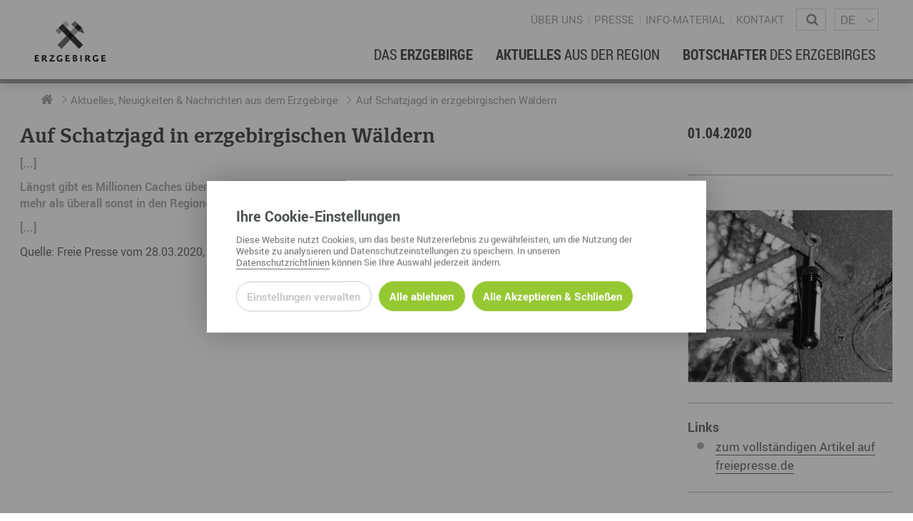

--- FILE ---
content_type: text/html; charset=utf-8
request_url: https://www.erzgebirge-gedachtgemacht.de/news/auf-schatzjagd-in-erzgebirgischen-waeldern
body_size: 18211
content:
<!DOCTYPE html>
<!--?xml encoding="UTF-8"--><html dir="ltr" lang="de-DE"> <head> <meta charset="utf-8"> <!-- This website is powered by TYPO3 - inspiring people to share! TYPO3 is a free open source Content Management Framework initially created by Kasper Skaarhoj and licensed under GNU/GPL. TYPO3 is copyright 1998-2026 of Kasper Skaarhoj. Extensions are copyright of their respective owners. Information and contribution at https://typo3.org/ --> <meta name="generator" content="TYPO3 CMS"> <meta name="viewport" content="width=device-width, user-scalable=no"> <meta name="description" content="[...] L&auml;ngst gibt es Millionen Caches &uuml;berall auf der Erde. Knapp 4000 aktive finden sich allein im Erzgebirgskreis, mehr als &uuml;berall sonst in den Regionen Sachsens. [...]"> <meta name="robots" content="index,follow"> <meta property="article:published_time" content="2020-04-01T03:06:00+0000"> <meta property="og:title" content="Auf Schatzjagd in erzgebirgischen W&auml;ldern"> <meta property="og:type" content="article"> <meta property="og:site_name" content="Erzgebirge &ndash; Gedacht. Gemacht."> <meta property="og:description" content="[...] L&auml;ngst gibt es Millionen Caches &uuml;berall auf der Erde. Knapp 4000 aktive finden sich allein im Erzgebirgskreis, mehr als &uuml;berall sonst in den Regionen Sachsens. [...]"> <meta property="og:url" content="https://www.erzgebirge-gedachtgemacht.de/news/auf-schatzjagd-in-erzgebirgischen-waeldern"> <meta property="og:image" content="https://www.erzgebirge-gedachtgemacht.de/fileadmin/_processed_/3/c/csm_IMG_8861_c154f6b2d1.jpg"> <link rel="stylesheet" href="/typo3temp/assets/compressed/merged-05f06b661b270524d5741e8831b9c3ba-dce014671e2026f96ee7920838a3e3e9.css?1757684955" media="all"> <link rel="stylesheet" type="text/css" href="/typo3conf/ext/template/Resources/Public/css/default-wfe.css" media="screen"><link rel="stylesheet" type="text/css" href="/typo3conf/ext/template/Resources/Public/css/print.css" media="print"><title>Auf Schatzjagd in erzgebirgischen W&auml;ldern &ndash; Erzgebirge &ndash; Gedacht. Gemacht.</title><meta name="twitter:card" content="summary_large_image"><link rel="top" href="/" title="Erzgebirge &ndash; Gedacht. Gemacht."><link rel="search" href="/suchergebnisse" title="Suchergebnisse"><link rel="up" href="/news"><link rel="first" href="/news" title="Neuigkeiten"><link rel="prev" href="/presse/mitteilungen" title="Pressemitteilungen"><link rel="next" href="/news" title="Neuigkeiten"><link rel="last" href="/presse/mitteilungen" title="Pressemitteilungen"><link rel="icon" sizes="32x32" type="image/png" href="/typo3temp/assets/_processed_/b/3/csm_favicon_erzgebirge_9b94d860b4.png"><link rel="icon" sizes="57x57" type="image/png" href="/typo3temp/assets/_processed_/b/3/csm_favicon_erzgebirge_9930cef348.png"><link rel="icon" sizes="76x76" type="image/png" href="/typo3temp/assets/_processed_/b/3/csm_favicon_erzgebirge_78448eb9fc.png"><link rel="icon" sizes="96x96" type="image/png" href="/typo3temp/assets/_processed_/b/3/csm_favicon_erzgebirge_b58c59dc01.png"><link rel="icon" sizes="128x128" type="image/png" href="/typo3temp/assets/_processed_/b/3/csm_favicon_erzgebirge_48b4825d61.png"><link rel="icon" sizes="192x192" type="image/png" href="/typo3temp/assets/_processed_/b/3/csm_favicon_erzgebirge_c565645f03.png"><link rel="icon" sizes="228x228" type="image/png" href="/typo3conf/ext/template/Resources/Public/img/favicon_erzgebirge.png"><link rel="shortcut icon" sizes="196x196" type="image/png" href="/typo3conf/ext/template/Resources/Public/img/favicon_erzgebirge.png"><link rel="apple-touch-icon" sizes="120x120" type="image/png" href="/typo3temp/assets/_processed_/b/3/csm_favicon_erzgebirge_f5509a7e1b.png"><link rel="apple-touch-icon" sizes="152x152" type="image/png" href="/typo3temp/assets/_processed_/b/3/csm_favicon_erzgebirge_599996d83e.png"><link rel="apple-touch-icon" sizes="180x180" type="image/png" href="/typo3temp/assets/_processed_/b/3/csm_favicon_erzgebirge_562571322c.png"><!--[if lte IE 9]><link rel="stylesheet" type="text/css" href="/typo3conf/ext/template/Resources/Public/css/ie9.css" media="screen"/><script src="/typo3conf/ext/template/Resources/Public/js/utility/modernizr.js" type="text/javascript"></script><script src="/typo3conf/ext/template/Resources/Public/js/placeholder.js" type="text/javascript"></script><![endif]--> <link rel="canonical" href="https://www.erzgebirge-gedachtgemacht.de/news/auf-schatzjagd-in-erzgebirgischen-waeldern"> </head> <body class="subpage "> <div id="page-container"><div id="page-top"><div class="row"><div class="small-8 medium-6 large-3 columns no-padding-right"><div id="page-logo"><a href="/" title="Erzgebirge &ndash; Gedacht. Gemacht. &ndash; Zur Startseite" class="branding-logo-link"><img src="/typo3conf/ext/template/Resources/Public/img/logo_erzgebirge.svg" alt="Wirtschaftsf&ouml;rderung Erzgebirge GmbH"></a></div></div><div class="medium-6 small-4 large-9 columns"><div class="page-top-support-container"><nav class="page-menu-support"><ul class="page-menu-support"><li class="page-menu-support-item"><a href="/ueber-uns" class="page-menu-support-item-link">&Uuml;ber uns</a></li><li class="page-menu-support-item"><a href="/presse" class="page-menu-support-item-link">Presse</a></li><li class="page-menu-support-item"><a href="/info-material" class="page-menu-support-item-link">Info-Material</a></li><li class="page-menu-support-item"><a href="/ueber-uns/kontakt" class="page-menu-support-item-link">Kontakt</a></li></ul></nav><div class="page-search"><form method="GET" id="form_kesearch_searchfield" name="form_kesearch_searchfield" class="search-form" target="_top" action="/suchergebnisse"><span class="icon icon-magnifying-glass"></span><label class="sr-only" for="ke_search_searchfield_sword">Wonach suchen Sie?</label><input type="text" id="ke_search_searchfield_sword" class="page-head-search-input" name="tx_kesearch_pi1[sword]" placeholder="Wonach suchen Sie?"></form></div><div class="language-switch-container"><span aria-hidden="true"></span><nav id="language-menu" aria-labelledby="header-language-menu"><h2 id="header-language-menu" class="sr-only">Sprachmen&uuml;</h2><ul id="language-switch"><li class="active"><a href="/news/auf-schatzjagd-in-erzgebirgischen-waeldern" aria-current="true" aria-label="deutsch">DE</a></li><li class="normal"><a href="/en/" aria-label="english">EN</a></li></ul></nav></div></div><div class="page-top-menu-container"> <input type="checkbox" id="toggle-menu" class="toggle-menu"><label for="toggle-menu" class="toggle-handle btn-hamburger"></label> <nav id="page-menu-main"> <ul class="menu-lvl-1"> <li class="first-list-item"> <div class="page-search-mobile"><form method="GET" id="form_kesearch_searchfield" name="form_kesearch_searchfield" class="search-form" target="_top" action="/suchergebnisse"><label class="sr-only" for="ke_search_searchfield_sword">Wonach suchen Sie?</label><input type="text" id="ke_search_searchfield_sword" class="page-head-search-input" name="tx_kesearch_pi1[sword]" placeholder="Wonach suchen Sie?"><span class="page-head-search-cursor" aria-hidden="true"></span><button type="submit" aria-label="Suche starten" class="page-head-search-button"><span class="icon icon-magnifier"></span><span class="loading">...</span></button></form></div> </li> <li class="menu-lvl-1-item"> <a href="/erzgebirge" class="menu-lvl-1-item-link"> <span>Das</span> Erzgebirge </a> <input type="checkbox" id="toggle-menu-lvl-2-0" class="toggle-menu"><label for="toggle-menu-lvl-2-0" class="toggle-handle"></label> <div class="menu-lvl-2-container"> <div class="row"><div class="small-12 columns"><div id="c974" class=" content-container type-gridelements-pi1 grid-type-2 "> <div class="row" data-height-match><div data-height-watch class="columns large-4 medium-12 "><div id="c975" class=" content type-menu-subpages "> <h3><span>Rund ums Erzgebirge</span></h3><nav aria-label="Rund ums Erzgebirge"><ul class="menu-lvl-1"><li class="menu-lvl-1-item"><a href="/erzgebirge/geschichte" title="Geschichte" class="menu-lvl-1-item-link"> Geschichte </a></li><li class="menu-lvl-1-item"><a href="/erzgebirge/geografie" title="Geografie" class="menu-lvl-1-item-link"> Geografie </a></li><li class="menu-lvl-1-item"><a href="/erzgebirge/erzgebirgskreis" title="Der Erzgebirgskreis" class="menu-lvl-1-item-link"> Der Erzgebirgskreis </a></li><li class="menu-lvl-1-item"><a href="/staedte" title="St&auml;dte im Erzgebirge" class="menu-lvl-1-item-link"> St&auml;dte im Erzgebirge </a></li><li class="menu-lvl-1-item"><a href="/erzgebirgskrimi" title="Erzgebirgskrimi" class="menu-lvl-1-item-link"> Erzgebirgskrimi </a></li><li class="menu-lvl-1-item"><a href="/fakten" title="Fakten" class="menu-lvl-1-item-link"> Fakten </a></li></ul></nav> </div><div id="c977" class=" content type-menu-subpages "> <h3><span>Wirtschaftsregion</span></h3><nav aria-label="Wirtschaftsregion"><ul class="menu-lvl-1"><li class="menu-lvl-1-item"><a href="/erzgebirge/wirtschaft" title="Wirtschaftsstandort" class="menu-lvl-1-item-link"> Wirtschaftsstandort </a></li><li class="menu-lvl-1-item"><input type="checkbox" class="toggle-menu"><label class="toggle-handle"></label><a href="/erzgebirge/arbeiten-jobs" title="Arbeiten im Erzgebirge" class="menu-lvl-1-item-link"> Arbeiten im Erzgebirge </a><ul><li><a href="/erzgebirge/coworking-spaces" title="Coworking Spaces im Erzgebirge" class="menu-lvl-1-item-link"> Coworking Spaces im Erzgebirge </a></li></ul></li></ul></nav> </div></div><div data-height-watch class="columns large-8 medium-12"><div id="c976" class=" content type-menu-subpages "> <h3><span>Lebensregion</span></h3><nav aria-label="Lebensregion"><ul class="menu-lvl-1 two-columns"><li class="menu-lvl-1-item"><a href="/erzgebirge/familienleben" title="Familienleben" class="menu-lvl-1-item-link"> Familienleben </a></li><li class="menu-lvl-1-item"><a href="/erzgebirge/bildung" title="Bildung" class="menu-lvl-1-item-link"> Bildung </a></li><li class="menu-lvl-1-item"><a href="/erzgebirge/wohnen-hausbau" title="Wohnen &amp; Hausbau" class="menu-lvl-1-item-link"> Wohnen &amp; Hausbau </a></li><li class="menu-lvl-1-item"><input type="checkbox" class="toggle-menu"><label class="toggle-handle"></label><a href="/erzgebirge/kultur" title="Kultur" class="menu-lvl-1-item-link"> Kultur </a><ul><li><a href="/erzgebirge/kultur/religion" title="Religion" class="menu-lvl-1-item-link"> Religion </a></li><li><a href="/erzgebirge/kultur/dialekt" title="Dialekt" class="menu-lvl-1-item-link"> Dialekt </a></li><li><a href="/erzgebirge/kultur/essen" title="Essen" class="menu-lvl-1-item-link"> Essen </a></li></ul></li><li class="menu-lvl-1-item"><a href="/erzgebirge/erzgebirgische-volkskunst" title="Erzgebirgische Volkskunst" class="menu-lvl-1-item-link"> Erzgebirgische Volkskunst </a></li><li class="menu-lvl-1-item"><a href="/erzgebirge/sport" title="Sportliche Aktivit&auml;ten" class="menu-lvl-1-item-link"> Sportliche Aktivit&auml;ten </a></li><li class="menu-lvl-1-item"><a href="/erzgebirge/freizeit" title="Freizeit" class="menu-lvl-1-item-link"> Freizeit </a></li><li class="menu-lvl-1-item"><a href="/erzgebirge/gesundheit-wellness" title="Gesundheit &amp; Wellness" class="menu-lvl-1-item-link"> Gesundheit &amp; Wellness </a></li><li class="menu-lvl-1-item"><input type="checkbox" class="toggle-menu"><label class="toggle-handle"></label><a href="/erzgebirge/natur-landschaft" title="Natur &amp; Landschaft" class="menu-lvl-1-item-link"> Natur &amp; Landschaft </a><ul><li><a href="/erzgebirge/talsperren-und-stauseen" title="Talsperren und Stauseen im Erzgebirge" class="menu-lvl-1-item-link"> Talsperren und Stauseen im Erzgebirge </a></li></ul></li><li class="menu-lvl-1-item"><a href="/erzgebirge/urlaubsregion-tourismus" title="Urlaubsregion Erzgebirge" class="menu-lvl-1-item-link"> Urlaubsregion Erzgebirge </a></li><li class="menu-lvl-1-item"><a href="/erzgebirge/weihnachten" title="Weihnachten" class="menu-lvl-1-item-link"> Weihnachten </a></li></ul></nav> </div><div id="c15054" class=" content type-menu-pages "> <h3><span>Der Film</span></h3><nav aria-label="Der Film"><ul class="menu-lvl-1"><li class="menu-lvl-1-item"><a href="/nah-dran-am-abgrund" title="Nah dran am Abgrund" class="menu-lvl-1-item-link"> Nah dran am Abgrund </a></li></ul></nav> </div></div></div></div></div></div> </div> </li> <li class="menu-lvl-1-item"> <a href="/news" class="menu-lvl-1-item-link"> Aktuelles <span>aus der Region</span> </a> <input type="checkbox" id="toggle-menu-lvl-2-1" class="toggle-menu"><label for="toggle-menu-lvl-2-1" class="toggle-handle"></label> <div class="menu-lvl-2-container"> <div class="row"><div class="small-12 columns"><div id="c978" class=" content-container type-gridelements-pi1 grid-type-3 "> <div class="row" data-height-match><div class="large-4 columns" data-height-watch><div id="c979" class=" content type-menu-pages "> <h3><span>Aktuelles</span></h3><nav aria-label="Aktuelles"><ul class="menu-lvl-1"><li class="menu-lvl-1-item"><a href="/news" title="Neuigkeiten" class="menu-lvl-1-item-link"> Neuigkeiten </a></li><li class="menu-lvl-1-item"><a href="/herzschlag-podcast" title="Podcast &bdquo;hERZschlag&ldquo;" class="menu-lvl-1-item-link"> Podcast &bdquo;hERZschlag&ldquo; </a></li><li class="menu-lvl-1-item"><a href="/presse" title="Presse" class="menu-lvl-1-item-link"> Presse </a></li></ul></nav> </div></div><div class="large-4 columns" data-height-watch><div id="c980" class=" content type-menu-subpages "> <h3><span>Erfolgsgeschichten</span></h3><nav aria-label="Erfolgsgeschichten"><ul class="menu-lvl-1"><li class="menu-lvl-1-item"><a href="/herz" title="hERZgeschichten" class="menu-lvl-1-item-link"> hERZgeschichten </a></li><li class="menu-lvl-1-item"><a href="/wirtschaft" title="Unternehmensgeschichten" class="menu-lvl-1-item-link"> Unternehmensgeschichten </a></li><li class="menu-lvl-1-item"><a href="/kurzerzaehlt" title="kurz ERZ&auml;hlt" class="menu-lvl-1-item-link"> kurz ERZ&auml;hlt </a></li></ul></nav> </div></div><div class="large-4 columns" data-height-watch><div id="c5170" class=" content type-menu-pages "> <h3><span>Newsletter</span></h3><nav aria-label="Newsletter"><ul class="menu-lvl-1"><li class="menu-lvl-1-item"><a href="/aktuelles-aus-der-region/newsletter" title="Newsletter" class="menu-lvl-1-item-link"> Newsletter </a></li></ul></nav> </div></div></div></div></div></div> </div> </li> <li class="menu-lvl-1-item"> <a href="/botschafter-des-erzgebirges" class="menu-lvl-1-item-link"> Botschafter <span>des Erzgebirges</span> </a> <input type="checkbox" id="toggle-menu-lvl-2-2" class="toggle-menu"><label for="toggle-menu-lvl-2-2" class="toggle-handle"></label> <div class="menu-lvl-2-container"> <div class="row"><div class="small-12 columns"><div id="c981" class=" content-container type-gridelements-pi1 grid-type-3 "> <div class="row" data-height-match><div class="large-4 columns" data-height-watch><div id="c982" class=" content type-menu-subpages "> <h3><span>Die Botschafter</span></h3><nav aria-label="Die Botschafter"><ul class="menu-lvl-1"><li class="menu-lvl-1-item"><a href="/botschafter-des-erzgebirges" title="Botschafter im &Uuml;berblick" class="menu-lvl-1-item-link"> Botschafter im &Uuml;berblick </a></li><li class="menu-lvl-1-item"><a href="/botschafter-des-erzgebirges/botschafterveranstaltungen" title="Botschafterveranstaltungen" class="menu-lvl-1-item-link"> Botschafterveranstaltungen </a></li></ul></nav> </div></div><div class="large-4 columns" data-height-watch></div><div class="large-4 columns" data-height-watch></div></div></div></div></div> </div> </li> <li class="last-list-item"> <div class="language-switch-container-mobile"><nav id="language-menu" aria-labelledby="header-language-menu"><h2 id="header-language-menu" class="sr-only">Sprachmen&uuml;</h2><ul><li class="active"><a href="/news/auf-schatzjagd-in-erzgebirgischen-waeldern" aria-current="true" aria-label="deutsch">DE</a></li><li class="normal"><a href="/en/" aria-label="english">EN</a></li></ul></nav></div> </li> </ul> </nav> </div> </div></div></div><div class="page-menu-breadcrumb-container"><div class="row"><div class="columns"><ul class="breadcrumb-lvl-1" itemscope itemtype="http://schema.org/BreadcrumbList"><li itemprop="itemListElement" itemscope itemtype="http://schema.org/ListItem" class="breadcrumb-lvl-1-item"><a href="/" target="_self" title="Erzgebirge &ndash; Gedacht. Gemacht." class="breadcrumb-lvl-1-item-link breadcrumb-home" itemprop="item"><span itemprop="name">Erzgebirge &ndash; Gedacht. Gemacht.</span><span itemprop="position" content="0"></span></a></li><li itemprop="itemListElement" itemscope itemtype="http://schema.org/ListItem" class="breadcrumb-lvl-1-item"><a href="/news" target="_self" title="Neuigkeiten" class="breadcrumb-lvl-1-item-link" itemprop="item"><span itemprop="name">Aktuelles, Neuigkeiten &amp; Nachrichten aus dem Erzgebirge</span><span itemprop="position" content="1"></span></a></li><li itemprop="itemListElement" itemscope itemtype="http://schema.org/ListItem" class="breadcrumb-lvl-1-item"><span class="breadcrumb-lvl-1-item-link"><span itemprop="name">Auf Schatzjagd in erzgebirgischen W&auml;ldern</span><span itemprop="position" content="3"></span><span></span></span></li></ul></div></div></div> <section id="page-content"><div class="row"><div class="columns page-content-wrapper"> <div class="news news-single"> <div class="article" itemscope="itemscope" itemtype="http://schema.org/Article"> <article class="row news-detail"> <div class="columns large-8"> <h1 class="news-detail-title">Auf Schatzjagd in erzgebirgischen W&auml;ldern</h1> <div class="row"> <div class="medium-12 columns show-for-small hide-for-large"> <img title="Geocaching im Erzgebirge" src="/fileadmin/_processed_/3/c/csm_IMG_8861_b5084031a5.jpg" width="400" height="338" alt=""> </div> </div> <div class="news-single-teaser"> <p>[...]</p> <p>L&auml;ngst gibt es Millionen Caches &uuml;berall auf der Erde. Knapp 4000 aktive finden sich allein im <a href="/erzgebirge/erzgebirgskreis" class="fnn-glossary-link">Erzgebirgskreis</a>, mehr als &uuml;berall sonst in den Regionen Sachsens.</p> <p>[...]</p> </div> <p>Quelle: Freie Presse vom 28.03.2020, Michael Urbach</p> </div> <div class="columns xlarge-3 large-4 xlarge-offset-1"> <div class="news-related"> <h4 class="news-detail-date-large"> <span>01.04.2020</span> </h4> <div class="divider double-spacing single-border"><hr></div> <!-- fal media files --> <div class="news-img-wrap news-related-item row medium-up-2 large-up-1"> <div class="column"> <figure> <a rel="lightbox" class="lightbox" title=" Geocaching im Erzgebirge / &copy; Wirtschaftsf&ouml;rderung Erzgebirge GmbH" href="/fileadmin/_processed_/3/c/csm_IMG_8861_d119d77acf.jpg"> <img title="Geocaching im Erzgebirge" src="/fileadmin/_processed_/3/c/csm_IMG_8861_e4ca1c174e.jpg" width="400" height="338" alt=""> </a> </figure> </div> </div> <div class="news-related-wrap content"> <div class="divider single-spacing single-border"><hr></div> <div class="news-related news-related-links news-related-item"> <h5> Links </h5> <ul class="content"> <li> <a href="https://www.freiepresse.de/erzgebirge/aue/auf-schatzjagd-in-erzgebirgischen-waeldern-artikel10761250" title="zum vollst&auml;ndigen Artikel auf freiepresse.de" target="_blank" rel="noreferrer">zum vollst&auml;ndigen Artikel auf freiepresse.de</a> </li> </ul> </div> </div> <div class="divider single-spacing single-border"><hr></div> <h5 class="news-detail-source"> </h5> <div class="divider single-spacing no-border"><hr></div> <p class="news-detail-backlink-wrap"> <a class="more back" href="/news"> Zur&uuml;ck zur &Uuml;bersicht </a> </p> </div> </div> </article> </div> </div> </div></div></section> <footer id="page-foot"><div class="row" data-height-match><div class="large-3 columns" data-height-watch><div id="c1869" class=" content type-list plugin-fnnaddress-displayorganisations "> <div class="tx-fnn-address"><div class="fnn-address-list fnn-address-organisation"><div class="fnn-address-organisation-item"><h3 class="p-org">Regionalmanagement Erzgebirge <span class="fnn-address-organsiation-alternative">c/o Wirtschaftsf&ouml;rderung Erzgebirge GmbH</span></h3><p class="h-adr"><span class="p-street-address">Adam-Ries-Stra&szlig;e 16</span><br><span class="p-postal-code">09456</span>&nbsp;<span class="p-locality">Annaberg-Buchholz</span><br></p><p class="contact"> Telefon: <span class="p-tel">+49 3733 145 140</span><br> Fax: <span class="p-fax">+49 3733 145 147</span><br><a href="#" data-mailto-token="kygjrm8imlryirYcpxeczgpec+ecbyafreckyafr,bc" data-mailto-vector="-2"><span class="u-email">kontakt@erzgebirge-gedachtgemacht.de</span></a><br><a href="https://www.erzgebirge-gedachtgemacht.de"><span class="u-url">www.erzgebirge-gedachtgemacht.de</span></a></p></div></div></div> </div></div><div class="large-5 large-offset-1 columns border-left" data-height-watch><div id="c2894" class=" content-container type-gridelements-pi1 grid-type-2 "> <div class="row" data-height-match><div data-height-watch class="columns large-6 medium-12 "><div id="c1871" class=" content type-menu-pages "> <h5><span>Informationen</span></h5><nav aria-label="Informationen"><ul class="menu-lvl-1"><li class="menu-lvl-1-item"><a href="/news" title="Neuigkeiten" class="menu-lvl-1-item-link"> Neuigkeiten </a></li><li class="menu-lvl-1-item"><a href="/ueber-uns" title="&Uuml;ber uns" class="menu-lvl-1-item-link"> &Uuml;ber uns </a></li><li class="menu-lvl-1-item"><a href="/ueber-uns/kontakt" title="Kontakt" class="menu-lvl-1-item-link"> Kontakt </a></li><li class="menu-lvl-1-item"><a href="https://www.fachkraefte-erzgebirge.de/" title="Stellenangebote im Erzgebirge" class="menu-lvl-1-item-link"> Stellenangebote im Erzgebirge </a></li><li class="menu-lvl-1-item"><a href="https://www.welcome-erzgebirge.de/" title="Welcome Center Erzgebirge" class="menu-lvl-1-item-link"> Welcome Center Erzgebirge </a></li><li class="menu-lvl-1-item"><a href="https://www.erzgebirge-tourismus.de/" target="_blank" title="Urlaub im Erzgebirge" class="menu-lvl-1-item-link" rel="nofollow"> Urlaub im Erzgebirge </a></li><li class="menu-lvl-1-item"><a href="https://www.montanregion-erzgebirge.de/" target="_blank" title="Welterbe Montanregion Erzgebirge/Kru&scaron;noho&#345;&iacute;" class="menu-lvl-1-item-link" rel="nofollow"> Welterbe Montanregion Erzgebirge/Kru&scaron;noho&#345;&iacute; </a></li></ul></nav> </div> <div class="divider single-spacing single-border "><hr></div> <div id="c2892" class=" content type-menu-pages "> <nav><ul class="menu-lvl-1"><li class="menu-lvl-1-item"><a href="/impressum" title="Impressum" class="menu-lvl-1-item-link" rel="nofollow"> Impressum </a></li><li class="menu-lvl-1-item"><a href="/barrierefreiheitserklaerung" title="Barrierefreiheitserkl&auml;rung" class="menu-lvl-1-item-link" rel="nofollow"> Barrierefreiheitserkl&auml;rung </a></li><li class="menu-lvl-1-item"><a href="/datenschutz" title="Datenschutz" class="menu-lvl-1-item-link" rel="nofollow"> Datenschutz </a></li></ul></nav> </div><div id="c16870" class=" content type-list plugin-fnncookiemanager-cookiemanageropener "> <p><button class="fnn-cookiemanager-open "><span>Cookie-Manager</span></button></p> </div></div><div data-height-watch class="columns large-6 medium-12"><div id="c2897" class=" content side-padding content-type type-text "> <ul class="social"><li class="icon-social-facebook"><a href="https://www.facebook.com/WirtschaftImErzgebirge/" target="_blank" rel="noreferrer">&nbsp;Facebook</a></li><li class="icon-social-instagram"><a href="https://www.instagram.com/erzgebirge.gedachtgemacht/" target="_blank" rel="noreferrer">&nbsp;Instagram</a></li><li class="icon-social-twitter"><a href="https://twitter.com/WirtschaftImERZ" target="_blank" rel="noreferrer">&nbsp;Twitter</a></li><li class="icon-social-youtube"><a href="https://www.youtube.com/@erzgebirge.gedachtgemacht" target="_blank" rel="noreferrer">&nbsp;YouTube</a></li><li class="icon-press-news"><a href="https://www.erzgebirge-gedachtgemacht.de/aktuelles-aus-der-region/newsletter" target="_blank">&nbsp;Newsletter</a></li><li class="icon-play"><a href="https://www.erzgebirge-gedachtgemacht.de/herzschlag-podcast" target="_blank">&nbsp;Podcast</a></li><li class="icon-link-connect-chain"><a href="https://www.erzgebirge-gedachtgemacht.de/rss.xml" target="_blank">&nbsp;RSS-Feed</a></li></ul> </div></div></div></div></div><div class="large-2 large-offset-1 border-left columns logo-container" data-height-watch><div id="c1874" class=" content side-padding content-type type-textpic "> <div class="ce-textpic ce-left ce-intext"><div class="ce-gallery" data-ce-columns="1" data-ce-images="1"><div class="row large-up-1 medium-up-1 small-up-1" data-same-image-height><div class="column column-block "><figure class="image"><img title="Wappen des Freistaates Sachsen" alt="Wappen des Freistaates Sachsen" src="/fileadmin/Logos/sachsen.svg" srcset="/fileadmin/Logos/sachsen.svg 460w, /fileadmin/Logos/sachsen.svg 398w, /fileadmin/Logos/sachsen.svg 345w, /fileadmin/Logos/sachsen.svg 306w, /fileadmin/Logos/sachsen.svg 230w, /fileadmin/Logos/sachsen.svg 153w, /fileadmin/Logos/sachsen.svg 115w, /fileadmin/Logos/sachsen.svg 690w, /fileadmin/Logos/sachsen.svg 920w, /fileadmin/Logos/sachsen.svg 640w" sizes=" (min-width: 1380px) 460px, (min-width: 1004px) 33vw, (min-width: 640px) 33vw, 100vw " width="640" height="985"></figure></div></div></div><div class="ce-bodytext"><p>Diese Ma&szlig;nahme wird mitfinanziert mit Steuermitteln auf Grundlage des vom S&auml;chsischen Landtag beschlossenen Haushaltes. Die Mitfinanzierung des Bundesministeriums f&uuml;r Wirtschaft und Klimaschutz erfolgt auf der Grundlage des vom Deutschen Bundestag beschlossenen Haushaltes.</p></div></div> </div></div></div></footer> <script>var cmJsonData = JSON.parse('{"27":{"uid":27,"pid":89,"erasable":false,"functional":true,"notUnselectable":false,"preselected":false,"loadWidthoutApproval":true,"services":[{"uid":50,"pid":89,"type":"usercontrolledfepage","dataExternal":false,"dataHead":"","dataBodyBegin":"","dataBodyEnd":"","dataAfterApproval":"","dataAfterRejection":"","noscript":"","externalProviderId":"","externalContent":false,"elementIdentifier":"","scriptIdentifier":"","cookies":[{"type":"cookie","title":"fnncmCookieConsent","domain":"www.erzgebirge-gedachtgemacht.de"},{"type":"cookie","title":"fe_typo_user","domain":"www.erzgebirge-gedachtgemacht.de"},{"type":"cookie","title":"notification-*","domain":"www.erzgebirge-gedachtgemacht.de"},{"type":"cookie","title":"style","domain":"www.erzgebirge-gedachtgemacht.de"}]},{"uid":51,"pid":89,"type":"typo3backend","dataExternal":false,"dataHead":"","dataBodyBegin":"","dataBodyEnd":"","dataAfterApproval":"","dataAfterRejection":"","noscript":"","externalProviderId":"","externalContent":false,"elementIdentifier":"","scriptIdentifier":"","cookies":[{"type":"cookie","title":"PHPSESSID","domain":"www.erzgebirge-gedachtgemacht.de"},{"type":"cookie","title":"be_typo_user","domain":"www.erzgebirge-gedachtgemacht.de"}]},{"uid":62,"pid":89,"type":"custom","dataExternal":false,"dataHead":"var _mtm = window._mtm = window._mtm || []; _mtm.push({`mtm.startTime`: (new Date().getTime()), `event`: `mtm.Start`}); var d=document, g=d.createElement(`script`), s=d.getElementsByTagName(`script`)[0]; g.async=true; g.src=`https:\/\/lytcs.erzgebirge-gedachtgemacht.de\/js\/container_FXpIiHoV.js`; s.parentNode.insertBefore(g,s);","dataBodyBegin":"","dataBodyEnd":"","dataAfterApproval":"","dataAfterRejection":"","noscript":"","externalProviderId":"0","externalContent":false,"elementIdentifier":"","scriptIdentifier":"","cookies":[]}]},"28":{"uid":28,"pid":89,"erasable":false,"functional":false,"notUnselectable":false,"preselected":false,"loadWidthoutApproval":false,"services":[{"uid":77,"pid":89,"type":"custom","dataExternal":false,"dataHead":"","dataBodyBegin":"","dataBodyEnd":"","dataAfterApproval":"","dataAfterRejection":"","noscript":"","externalProviderId":"GTM-T9T8NBQ","externalContent":false,"elementIdentifier":"","scriptIdentifier":"","cookies":[]},{"uid":64,"pid":89,"type":"custom","dataExternal":false,"dataHead":"window.dataLayer = window.dataLayer || []; window.dataLayer.push({ `event`: `consent_changed`, `google analytics`: `allowed`, });","dataBodyBegin":"","dataBodyEnd":"","dataAfterApproval":"","dataAfterRejection":"","noscript":"","externalProviderId":"0","externalContent":false,"elementIdentifier":"","scriptIdentifier":"","cookies":[{"type":"cookie","title":"_ga","domain":"www.erzgebirge-gedachtgemacht.de"},{"type":"cookie","title":"_gid","domain":"www.erzgebirge-gedachtgemacht.de"},{"type":"cookie","title":"_ga_*","domain":"www.erzgebirge-gedachtgemacht.de"},{"type":"cookie","title":"IDE","domain":"www.erzgebirge-gedachtgemacht.de"}]},{"uid":70,"pid":89,"type":"custom","dataExternal":false,"dataHead":"window._paq=window._paq||[];window._paq.push([`rememberCookieConsentGiven`]);","dataBodyBegin":"","dataBodyEnd":"","dataAfterApproval":"","dataAfterRejection":"","noscript":"","externalProviderId":"0","externalContent":false,"elementIdentifier":"","scriptIdentifier":"","cookies":[{"type":"cookie","title":"_pk_ses","domain":"www.erzgebirge-gedachtgemacht.de"},{"type":"cookie","title":"_pk_ref","domain":"www.erzgebirge-gedachtgemacht.de"},{"type":"cookie","title":"_pk_cvar","domain":"www.erzgebirge-gedachtgemacht.de"},{"type":"cookie","title":"mtm_cookie_consent","domain":"www.erzgebirge-gedachtgemacht.de"},{"type":"cookie","title":"_pk_id","domain":"www.erzgebirge-gedachtgemacht.de"},{"type":"cookie","title":"matomo_sessid","domain":"www.erzgebirge-gedachtgemacht.de"}]}]},"29":{"uid":29,"pid":89,"erasable":false,"functional":false,"notUnselectable":false,"preselected":false,"loadWidthoutApproval":false,"services":[{"uid":53,"pid":89,"type":"youtube","dataExternal":false,"dataHead":"","dataBodyBegin":"","dataBodyEnd":"","dataAfterApproval":"","dataAfterRejection":"","noscript":"","externalProviderId":"","externalContent":true,"elementIdentifier":"\/\/iframe[starts-with(@src,`https:\/\/www.youtube`)]","scriptIdentifier":"","cookies":[]},{"uid":88,"pid":89,"type":"vimeo","dataExternal":false,"dataHead":"","dataBodyBegin":"","dataBodyEnd":"","dataAfterApproval":"","dataAfterRejection":"","noscript":"","externalProviderId":"0","externalContent":true,"elementIdentifier":"\/\/iframe[starts-with(@src,`https:\/\/player.vimeo`)]","scriptIdentifier":"","cookies":[]},{"uid":91,"pid":89,"type":"custom","dataExternal":false,"dataHead":"","dataBodyBegin":"","dataBodyEnd":"","dataAfterApproval":"","dataAfterRejection":"","noscript":"","externalProviderId":"0","externalContent":true,"elementIdentifier":"\/\/iframe[starts-with(@src,`https:\/\/www.mdr.de\/resources\/`)]","scriptIdentifier":"","cookies":[]}]},"30":{"uid":30,"pid":89,"erasable":false,"functional":false,"notUnselectable":false,"preselected":false,"loadWidthoutApproval":false,"services":[{"uid":80,"pid":89,"type":"custom","dataExternal":false,"dataHead":"","dataBodyBegin":"","dataBodyEnd":"if (typeof initGoogleMaps == \\\"function\\\") { initGoogleMaps(); }","dataAfterApproval":"","dataAfterRejection":"","noscript":"","externalProviderId":"0","externalContent":true,"elementIdentifier":"\/\/div[contains(@id,`address-box-map`)] | \/\/iframe[starts-with(@src,`https:\/\/www.google.com\/maps\/`)] | \/\/div[contains(@id,`address-shopping-map`)]","scriptIdentifier":"","cookies":[]},{"uid":93,"pid":89,"type":"custom","dataExternal":false,"dataHead":"","dataBodyBegin":"","dataBodyEnd":"","dataAfterApproval":"","dataAfterRejection":"","noscript":"","externalProviderId":"0","externalContent":true,"elementIdentifier":"\/\/iframe[starts-with(@src,`https:\/\/www.touvia.de\/mapapi.html`)]","scriptIdentifier":"","cookies":[]},{"uid":95,"pid":89,"type":"custom","dataExternal":false,"dataHead":"","dataBodyBegin":"","dataBodyEnd":"","dataAfterApproval":"","dataAfterRejection":"","noscript":"","externalProviderId":"0","externalContent":true,"elementIdentifier":"\/\/iframe[starts-with(@src,`https:\/\/www.komoot.de\/`)]","scriptIdentifier":"","cookies":[]}]},"35":{"uid":35,"pid":89,"erasable":false,"functional":false,"notUnselectable":false,"preselected":false,"loadWidthoutApproval":false,"services":[{"uid":65,"pid":89,"type":"custom","dataExternal":false,"dataHead":"window.dataLayer = window.dataLayer || []; window.dataLayer.push({ `event`: `consent_changed`, `facebook`: `allowed`, });","dataBodyBegin":"","dataBodyEnd":"","dataAfterApproval":"","dataAfterRejection":"","noscript":"","externalProviderId":"0","externalContent":false,"elementIdentifier":"","scriptIdentifier":"","cookies":[{"type":"cookie","title":"_fbp","domain":"www.erzgebirge-gedachtgemacht.de"}]},{"uid":72,"pid":89,"type":"custom","dataExternal":false,"dataHead":"window.dataLayer = window.dataLayer || []; window.dataLayer.push({ `event`: `consent_changed`, `google signals`: `true`, });","dataBodyBegin":"","dataBodyEnd":"","dataAfterApproval":"","dataAfterRejection":"","noscript":"","externalProviderId":"0","externalContent":false,"elementIdentifier":"","scriptIdentifier":"","cookies":[]},{"uid":73,"pid":89,"type":"custom","dataExternal":false,"dataHead":"window.dataLayer = window.dataLayer || []; window.dataLayer.push({ `event`: `consent_changed`, `google ads personalization`: `true`, });","dataBodyBegin":"","dataBodyEnd":"","dataAfterApproval":"","dataAfterRejection":"","noscript":"","externalProviderId":"0","externalContent":false,"elementIdentifier":"","scriptIdentifier":"","cookies":[]}]},"37":{"uid":37,"pid":89,"erasable":false,"functional":false,"notUnselectable":false,"preselected":false,"loadWidthoutApproval":false,"services":[{"uid":79,"pid":89,"type":"custom","dataExternal":false,"dataHead":"","dataBodyBegin":"","dataBodyEnd":"","dataAfterApproval":"","dataAfterRejection":"","noscript":"","externalProviderId":"0","externalContent":true,"elementIdentifier":"\/\/iframe[starts-with(@src,`https:\/\/www.yumpu.com\/`)]","scriptIdentifier":"","cookies":[]},{"uid":83,"pid":89,"type":"custom","dataExternal":false,"dataHead":"","dataBodyBegin":"","dataBodyEnd":"","dataAfterApproval":"","dataAfterRejection":"","noscript":"","externalProviderId":"0","externalContent":true,"elementIdentifier":"\/\/img[starts-with(@src,`https:\/\/pbs.twimg.com\/`)]","scriptIdentifier":"","cookies":[]},{"uid":86,"pid":89,"type":"custom","dataExternal":false,"dataHead":"","dataBodyBegin":"","dataBodyEnd":"if (typeof initPodigeePodcasts == \\\"function\\\") { initPodigeePodcasts(); }","dataAfterApproval":"","dataAfterRejection":"","noscript":"","externalProviderId":"0","externalContent":true,"elementIdentifier":"\/\/div[contains(@class,`podigee-podcast-player`)]","scriptIdentifier":"","cookies":[]},{"uid":87,"pid":89,"type":"custom","dataExternal":false,"dataHead":"","dataBodyBegin":"","dataBodyEnd":"","dataAfterApproval":"","dataAfterRejection":"","noscript":"","externalProviderId":"0","externalContent":true,"elementIdentifier":"\/\/iframe[starts-with(@src,`https:\/\/open.spotify.com`)]","scriptIdentifier":"","cookies":[]},{"uid":90,"pid":89,"type":"custom","dataExternal":false,"dataHead":"","dataBodyBegin":"","dataBodyEnd":"","dataAfterApproval":"","dataAfterRejection":"","noscript":"","externalProviderId":"0","externalContent":true,"elementIdentifier":"\/\/iframe[starts-with(@src,`https:\/\/tour.360grad-team.com\/`)]","scriptIdentifier":"","cookies":[]}]}}');</script> <div class="fnn-cookiemanager layout-top" data-cookie-consent-lifetime="90" data-privacy-policy="0"> <div class="cm-overlay"></div> <div class="cm-cookiebar" role="dialog" aria-labelledby="cm-cookiebar-title" aria-describedby="cm-cookiebar-description" aria-modal="true"> <div class="cm-cookiebar-content-container"> <div class="cm-cookiebar-info"> <h4 id="cm-cookiebar-title">Ihre <span lang="en">Cookie</span>-Einstellungen</h4> <p id="cm-cookiebar-description">Diese <span lang="en">Website</span> nutzt Cookies, um das beste Nutzererlebnis zu gew&auml;hrleisten, um die Nutzung der <span lang="en">Website</span> zu analysieren und Datenschutzeinstellungen zu speichern. In unseren <a href="/datenschutz">Datenschutzrichtlinien</a> k&ouml;nnen Sie Ihre Auswahl jederzeit &auml;ndern.</p> </div> <div class="cm-cookiebar-buttons"> <button class="cm-btn cm-btn-settings" aria-label="Datenschutzeinstellungen &ouml;ffnen" onclick="fnncm().showCookieManager();">Einstellungen verwalten</button> <button class="cm-btn cm-btn-reject" aria-label="Alle ablehnbaren Cookies ablehnen und weiter zur Seite" onclick="fnncm().rejectAll();">Alle ablehnen</button> <button class="cm-btn cm-btn-accept" aria-label="Alle Cookies akzeptieren und weiter zur Seite" onclick="fnncm().acceptAll();">Alle Akzeptieren &amp; Schlie&szlig;en</button> </div> </div> </div> <div class="cm-modal" role="dialog" aria-labelledby="cm-modal-title" aria-describedby="cm-modal-description" aria-modal="true"> <div class="cm-settings-popup"> <div class="cm-head"> <h4 id="cm-modal-title" class="cm-modal-title">Ihre <span lang="en">Cookie</span>-Einstellungen</h4> <p id="cm-modal-description" class="cm-modal-description">Diese <span lang="en">Website</span> nutzt Cookies, um das beste Nutzererlebnis zu gew&auml;hrleisten, um die Nutzung der <span lang="en">Website</span> zu analysieren und Datenschutzeinstellungen zu speichern. In unseren <a href="/datenschutz">Datenschutzrichtlinien</a> k&ouml;nnen Sie Ihre Auswahl jederzeit &auml;ndern.</p> </div> <div class="cm-tab-container"> <div class="cm-tab-item"> <button type="button" id="cm-tab-1" data-cm-tab-content="1" class="checked"> Kategorien </button> </div> <div class="cm-tab-item"> <button type="button" id="cm-tab-2" data-cm-tab-content="2" class=""> Externe Medien </button> </div> </div> <div class="cm-tab-content"> <div class="cm-tab-item-content" data-tab-content="1"> <div class="cm-service-group"> <div class="cm-service-group-title-container"> <p class="cm-service-group-title">Funktionale</p> <div class="cm-service-group-switch"> <div class="cm-tri-state-toggle-container"> <input type="checkbox" class="cm-tri-state-toggle" id="cm-tri-state-0-27" data-parent-id="0" data-service-id="27" data-has-changed="0" aria-label='Legt fest ob der Service und dessen &lt;span lang="en"&gt;Cookies&lt;/span&gt; aktiviert wird oder nicht' checked disabled> <label for="cm-tri-state-0-27" aria-label='Legt fest ob der Service und dessen &lt;span lang="en"&gt;Cookies&lt;/span&gt; aktiviert wird oder nicht'></label> </div> </div> </div> <p class="cm-service-group-description">Diese <span lang="en">Cookies</span> gew&auml;hrleisten das korrekte Betreiben der Seite. Auch zustimmungsfreie <span lang="en">Cookies</span> oder <span lang="en">First Party Cookies</span> genannt.</p> <button class="cm-service-group-toggle-more" data-expandable=".cm-services-wrapper" aria-label="Zeige Informationen zu funktionalen Technologien und verwendeten Cookies">Zeige Informationen zu funktionalen Technologien und verwendeten Cookies</button> <div class="cm-services-wrapper"> <p class="cm-service-group-description without-padding">Anbieter, die Cookies auf dieser Seite nutzen, werden nachfolgend aufgelistet. Wo dies m&ouml;glich ist, k&ouml;nnen Sie der Nutzung von Cookies zustimmen.</p> <div class="cm-services-head"> <span>Name</span> <span>Anbieter</span> </div> <div class="cm-services-body"> <div class="cm-service"> <div class="cm-service-provider-info"> <span>Nutzergesteuert</span> <span>Wirtschaftsf&ouml;rderung Erzgebirge GmbH</span> <div class="cm-tri-state-toggle-container"> <input type="checkbox" class="cm-tri-state-toggle" id="cm-tri-state-27-50" data-parent-id="27" data-service-id="50" data-has-changed="0" aria-label='Legt fest ob der Service und dessen &lt;span lang="en"&gt;Cookies&lt;/span&gt; aktiviert wird oder nicht' checked disabled> <label for="cm-tri-state-27-50" aria-label='Legt fest ob der Service und dessen &lt;span lang="en"&gt;Cookies&lt;/span&gt; aktiviert wird oder nicht'></label> </div> </div> <div class="cm-service-body"> <p class="cm-service-description">Cookies, welche f&uuml;r die Grundfunktion unserer Seite ben&ouml;tigt und gesetzt werden.</p> <button class="cm-cookie-toggle-more" data-expandable=".cm-cookies" data-cookies="" aria-label="Zeige Cookies des Dienstes">Cookies</button> <div class="cm-cookies"> <div class="cm-cookie"> <div class="cm-cookie-properties"> <div class="cm-cookie-property"> <span>Name: </span> <span class="cm-highlight">fnncmCookieConsent</span> </div> <div class="cm-cookie-property"> <span>Domain: </span> <span class="cm-highlight">www.erzgebirge-gedachtgemacht.de</span> </div> <div class="cm-cookie-property"> <span>G&uuml;ltigkeit: </span> <span class="cm-highlight">90 Tage</span> </div> </div> <p class="cm-cookie-description">Speichert die Auswahl des Cookie-Managments.</p> </div> <div class="cm-cookie"> <div class="cm-cookie-properties"> <div class="cm-cookie-property"> <span>Name: </span> <span class="cm-highlight">fe_typo_user</span> </div> <div class="cm-cookie-property"> <span>Domain: </span> <span class="cm-highlight">www.erzgebirge-gedachtgemacht.de</span> </div> <div class="cm-cookie-property"> <span>G&uuml;ltigkeit: </span> <span class="cm-highlight">Sitzung</span> </div> </div> <p class="cm-cookie-description">Wird f&uuml;r die Funktionalit&auml;t des Kontaktformulars ben&ouml;tigt.</p> </div> <div class="cm-cookie"> <div class="cm-cookie-properties"> <div class="cm-cookie-property"> <span>Name: </span> <span class="cm-highlight">notification-*</span> </div> <div class="cm-cookie-property"> <span>Domain: </span> <span class="cm-highlight">www.erzgebirge-gedachtgemacht.de</span> </div> <div class="cm-cookie-property"> <span>G&uuml;ltigkeit: </span> <span class="cm-highlight">Sitzung</span> </div> </div> <p class="cm-cookie-description">Merkt sich das Schlie&szlig;en einer Informationsleiste damit diese beim n&auml;chsten Seitenaufruf nicht erneut angezeigt wird.</p> </div> <div class="cm-cookie"> <div class="cm-cookie-properties"> <div class="cm-cookie-property"> <span>Name: </span> <span class="cm-highlight">style</span> </div> <div class="cm-cookie-property"> <span>Domain: </span> <span class="cm-highlight">www.erzgebirge-gedachtgemacht.de</span> </div> <div class="cm-cookie-property"> <span>G&uuml;ltigkeit: </span> <span class="cm-highlight">1 Jahr</span> </div> </div> <p class="cm-cookie-description">Dieses Cookie speichert die Auswahl des Kontrastmodus.</p> </div> </div> </div> </div> <div class="cm-service"> <div class="cm-service-provider-info"> <span>TYPO3 Backend</span> <span>Wirtschaftsf&ouml;rderung Erzgebirge GmbH</span> <div class="cm-tri-state-toggle-container"> <input type="checkbox" class="cm-tri-state-toggle" id="cm-tri-state-27-51" data-parent-id="27" data-service-id="51" data-has-changed="0" aria-label='Legt fest ob der Service und dessen &lt;span lang="en"&gt;Cookies&lt;/span&gt; aktiviert wird oder nicht' checked disabled> <label for="cm-tri-state-27-51" aria-label='Legt fest ob der Service und dessen &lt;span lang="en"&gt;Cookies&lt;/span&gt; aktiviert wird oder nicht'></label> </div> </div> <div class="cm-service-body"> <p class="cm-service-description">Cookies, welche f&uuml;r die Nutzung des TYPO3 Backendzugangs ben&ouml;tigt und gesetzt werden.</p> <button class="cm-cookie-toggle-more" data-expandable=".cm-cookies" data-cookies="" aria-label="Zeige Cookies des Dienstes">Cookies</button> <div class="cm-cookies"> <div class="cm-cookie"> <div class="cm-cookie-properties"> <div class="cm-cookie-property"> <span>Name: </span> <span class="cm-highlight">PHPSESSID</span> </div> <div class="cm-cookie-property"> <span>Domain: </span> <span class="cm-highlight">www.erzgebirge-gedachtgemacht.de</span> </div> <div class="cm-cookie-property"> <span>G&uuml;ltigkeit: </span> <span class="cm-highlight">Sitzung</span> </div> </div> <p class="cm-cookie-description">Speichert die Sitzungs-ID welche beim einloggen in das TYPO3-Backend erstellt wird und die Sitzung eindeutig identifiziert.</p> </div> <div class="cm-cookie"> <div class="cm-cookie-properties"> <div class="cm-cookie-property"> <span>Name: </span> <span class="cm-highlight">be_typo_user</span> </div> <div class="cm-cookie-property"> <span>Domain: </span> <span class="cm-highlight">www.erzgebirge-gedachtgemacht.de</span> </div> <div class="cm-cookie-property"> <span>G&uuml;ltigkeit: </span> <span class="cm-highlight">Sitzung</span> </div> </div> <p class="cm-cookie-description">Speichert die Backend-User-ID welche beim einloggen in das TYPO3-Backend erstellt wird und den Nutzer eindeutig identifiziert.</p> </div> </div> </div> </div> <div class="cm-service"> <div class="cm-service-provider-info"> <span>Matomo Tag Manager</span> <span>Wirtschaftsf&ouml;rderung Erzgebirge GmbH</span> <div class="cm-tri-state-toggle-container"> <input type="checkbox" class="cm-tri-state-toggle" id="cm-tri-state-27-62" data-parent-id="27" data-service-id="62" data-has-changed="0" aria-label='Legt fest ob der Service und dessen &lt;span lang="en"&gt;Cookies&lt;/span&gt; aktiviert wird oder nicht' checked disabled> <label for="cm-tri-state-27-62" aria-label='Legt fest ob der Service und dessen &lt;span lang="en"&gt;Cookies&lt;/span&gt; aktiviert wird oder nicht'></label> </div> </div> <div class="cm-service-body"> <p class="cm-service-description">Der Matomo Tag Manager ist funktional notwendig um unterschiedliche Code-Abschnitte, die wir auf unserer Webseite verwenden, zentral zu integrieren und zu verwalten. Der Tag Manager allein speichert oder &uuml;bertr&auml;gt keinerlei Daten.</p> </div> </div> </div> </div> </div> <div class="cm-service-group"> <div class="cm-service-group-title-container"> <p class="cm-service-group-title">Analytische <span lang="en">Cookies</span></p> <div class="cm-service-group-switch"> <div class="cm-tri-state-toggle-container"> <input type="checkbox" class="cm-tri-state-toggle" id="cm-tri-state-0-28" data-parent-id="0" data-service-id="28" data-has-changed="0" aria-label='Legt fest ob der Service und dessen &lt;span lang="en"&gt;Cookies&lt;/span&gt; aktiviert wird oder nicht'> <label for="cm-tri-state-0-28" aria-label='Legt fest ob der Service und dessen &lt;span lang="en"&gt;Cookies&lt;/span&gt; aktiviert wird oder nicht'></label> </div> </div> </div> <p class="cm-service-group-description">Diese <span lang="en">Cookies</span> sammeln anonyme Informationen &uuml;ber die Nutzungsweise einer Website, bspw. wie viele Besucher welche Seiten aufrufen. Damit soll die <span lang="en">Performance</span> der <span lang="en">Website</span> und das Nutzererlebnis verbessert werden.</p> <button class="cm-service-group-toggle-more" data-expandable=".cm-services-wrapper" aria-label="Zeige detailierte Informationen">Zeige detailierte Informationen</button> <div class="cm-services-wrapper"> <p class="cm-service-group-description without-padding">Anbieter, die Cookies auf dieser Seite nutzen, werden nachfolgend aufgelistet. Wo dies m&ouml;glich ist, k&ouml;nnen Sie der Nutzung von Cookies zustimmen.</p> <div class="cm-services-head"> <span>Name</span> <span>Anbieter</span> </div> <div class="cm-services-body"> <div class="cm-service"> <div class="cm-service-provider-info"> <span>Google Tag Manager</span> <span>Google Ireland Limited</span> <div class="cm-tri-state-toggle-container"> <input type="checkbox" class="cm-tri-state-toggle" id="cm-tri-state-28-77" data-parent-id="28" data-service-id="77" data-has-changed="0" aria-label='Legt fest ob der Service und dessen &lt;span lang="en"&gt;Cookies&lt;/span&gt; aktiviert wird oder nicht'> <label for="cm-tri-state-28-77" aria-label='Legt fest ob der Service und dessen &lt;span lang="en"&gt;Cookies&lt;/span&gt; aktiviert wird oder nicht'></label> </div> </div> <div class="cm-service-body"> <p class="cm-service-description">Der Google Tag Manager verwaltet die JavaScript- und HTML-Tags die f&uuml;r die Verwendung von Tracking- und Analysetools ben&ouml;tigt werden. Der Google Tag Manager setzt selber keine Cookies.</p> </div> </div> <div class="cm-service"> <div class="cm-service-provider-info"> <span>Google Analytics</span> <span>Google LLC</span> <div class="cm-tri-state-toggle-container"> <input type="checkbox" class="cm-tri-state-toggle" id="cm-tri-state-28-64" data-parent-id="28" data-service-id="64" data-has-changed="0" aria-label='Legt fest ob der Service und dessen &lt;span lang="en"&gt;Cookies&lt;/span&gt; aktiviert wird oder nicht'> <label for="cm-tri-state-28-64" aria-label='Legt fest ob der Service und dessen &lt;span lang="en"&gt;Cookies&lt;/span&gt; aktiviert wird oder nicht'></label> </div> </div> <div class="cm-service-body"> <p class="cm-service-description">Mit Hilfe von Google Analytics erfassen wir anonymisierte statistische Daten die uns helfen, die Erfahrung mit unsere Website zu verbessern. Hierf&uuml;r analysieren wir Statistiken zur deren Nutzung, z.B. Seitenaufrufe, Klicks oder die Scrolltiefe.</p> <button class="cm-cookie-toggle-more" data-expandable=".cm-cookies" data-cookies="" aria-label="Zeige Cookies des Dienstes">Cookies</button> <div class="cm-cookies"> <div class="cm-cookie"> <div class="cm-cookie-properties"> <div class="cm-cookie-property"> <span>Name: </span> <span class="cm-highlight">_ga</span> </div> <div class="cm-cookie-property"> <span>Domain: </span> <span class="cm-highlight">www.erzgebirge-gedachtgemacht.de</span> </div> <div class="cm-cookie-property"> <span>G&uuml;ltigkeit: </span> <span class="cm-highlight">730 Tage</span> </div> </div> <p class="cm-cookie-description">Wird zur Unterscheidung von Benutzern verwendet.</p> </div> <div class="cm-cookie"> <div class="cm-cookie-properties"> <div class="cm-cookie-property"> <span>Name: </span> <span class="cm-highlight">_gid</span> </div> <div class="cm-cookie-property"> <span>Domain: </span> <span class="cm-highlight">www.erzgebirge-gedachtgemacht.de</span> </div> <div class="cm-cookie-property"> <span>G&uuml;ltigkeit: </span> <span class="cm-highlight">1 Tag</span> </div> </div> <p class="cm-cookie-description">Wird zur Unterscheidung von Benutzern verwendet.</p> </div> <div class="cm-cookie"> <div class="cm-cookie-properties"> <div class="cm-cookie-property"> <span>Name: </span> <span class="cm-highlight">_ga_*</span> </div> <div class="cm-cookie-property"> <span>Domain: </span> <span class="cm-highlight">www.erzgebirge-gedachtgemacht.de</span> </div> <div class="cm-cookie-property"> <span>G&uuml;ltigkeit: </span> <span class="cm-highlight">2 Jahre</span> </div> </div> <p class="cm-cookie-description">Enth&auml;lt eine zufallsgenerierte User-ID. Anhand dieser ID kann Google Analytics wiederkehrende User auf dieser Website wiedererkennen und die Daten von fr&uuml;heren Besuchen zusammenf&uuml;hren. </p> </div> <div class="cm-cookie"> <div class="cm-cookie-properties"> <div class="cm-cookie-property"> <span>Name: </span> <span class="cm-highlight">IDE</span> </div> <div class="cm-cookie-property"> <span>Domain: </span> <span class="cm-highlight">www.erzgebirge-gedachtgemacht.de</span> </div> <div class="cm-cookie-property"> <span>G&uuml;ltigkeit: </span> <span class="cm-highlight">1 Jahr</span> </div> </div> <p class="cm-cookie-description">3rd Party Cookie der Domain doubleclick.net. Enth&auml;lt eine zufallsgenerierte User-ID. Anhand dieser ID kann Google den User &uuml;ber verschiedene Websites domain&uuml;bergreifend wiedererkennen und personalisierte Werbung ausspielen.</p> </div> </div> </div> </div> <div class="cm-service"> <div class="cm-service-provider-info"> <span>Matomo</span> <span>Wirtschaftsf&ouml;rderung Erzgebirge GmbH</span> <div class="cm-tri-state-toggle-container"> <input type="checkbox" class="cm-tri-state-toggle" id="cm-tri-state-28-70" data-parent-id="28" data-service-id="70" data-has-changed="0" aria-label='Legt fest ob der Service und dessen &lt;span lang="en"&gt;Cookies&lt;/span&gt; aktiviert wird oder nicht'> <label for="cm-tri-state-28-70" aria-label='Legt fest ob der Service und dessen &lt;span lang="en"&gt;Cookies&lt;/span&gt; aktiviert wird oder nicht'></label> </div> </div> <div class="cm-service-body"> <p class="cm-service-description">Mit Matomo Analytics erfassen wir anonymisierte Statistiken die uns helfen, die Reichweite und Nutzung unserer Website zu erfassen. Hierf&uuml;r analysieren wir Daten wie Seitenaufrufe und Klicks. Matomo Analytics erfasst auch ohne Einwilligung rudiment&auml;re, vollst&auml;ndig anonymisierte Daten zur Reichweitenmessung auf Grundlage von Art. 6 Abs. 1 lit. f DSGVO und unserem berechtigten Interesse. Durch die Zustimmung kann jedoch eine genauere statistische Erhebung und Analyse erfolgen. </p> <button class="cm-cookie-toggle-more" data-expandable=".cm-cookies" data-cookies="" aria-label="Zeige Cookies des Dienstes">Cookies</button> <div class="cm-cookies"> <div class="cm-cookie"> <div class="cm-cookie-properties"> <div class="cm-cookie-property"> <span>Name: </span> <span class="cm-highlight">_pk_ses</span> </div> <div class="cm-cookie-property"> <span>Domain: </span> <span class="cm-highlight">www.erzgebirge-gedachtgemacht.de</span> </div> <div class="cm-cookie-property"> <span>G&uuml;ltigkeit: </span> <span class="cm-highlight">30 Minuten</span> </div> </div> <p class="cm-cookie-description">Kurzlebige Cookies, die zur vor&uuml;bergehenden Speicherung von Daten f&uuml;r den Besuch verwendet werden.</p> </div> <div class="cm-cookie"> <div class="cm-cookie-properties"> <div class="cm-cookie-property"> <span>Name: </span> <span class="cm-highlight">_pk_ref</span> </div> <div class="cm-cookie-property"> <span>Domain: </span> <span class="cm-highlight">www.erzgebirge-gedachtgemacht.de</span> </div> <div class="cm-cookie-property"> <span>G&uuml;ltigkeit: </span> <span class="cm-highlight">6 Monate</span> </div> </div> <p class="cm-cookie-description">Verwendet, um die Attributionsinformationen zu speichern, den Referrer, der urspr&uuml;nglich zum Besuch der Website verwendet wurde.</p> </div> <div class="cm-cookie"> <div class="cm-cookie-properties"> <div class="cm-cookie-property"> <span>Name: </span> <span class="cm-highlight">_pk_cvar</span> </div> <div class="cm-cookie-property"> <span>Domain: </span> <span class="cm-highlight">www.erzgebirge-gedachtgemacht.de</span> </div> <div class="cm-cookie-property"> <span>G&uuml;ltigkeit: </span> <span class="cm-highlight">30 Minuten</span> </div> </div> <p class="cm-cookie-description">Kurzlebige Cookies, die zur vor&uuml;bergehenden Speicherung von Daten f&uuml;r den Besuch verwendet werden.</p> </div> <div class="cm-cookie"> <div class="cm-cookie-properties"> <div class="cm-cookie-property"> <span>Name: </span> <span class="cm-highlight">mtm_cookie_consent</span> </div> <div class="cm-cookie-property"> <span>Domain: </span> <span class="cm-highlight">www.erzgebirge-gedachtgemacht.de</span> </div> <div class="cm-cookie-property"> <span>G&uuml;ltigkeit: </span> <span class="cm-highlight">30 Jahre</span> </div> </div> <p class="cm-cookie-description">Zur Speicherung des Einwilligungs-Status</p> </div> <div class="cm-cookie"> <div class="cm-cookie-properties"> <div class="cm-cookie-property"> <span>Name: </span> <span class="cm-highlight">_pk_id</span> </div> <div class="cm-cookie-property"> <span>Domain: </span> <span class="cm-highlight">www.erzgebirge-gedachtgemacht.de</span> </div> <div class="cm-cookie-property"> <span>G&uuml;ltigkeit: </span> <span class="cm-highlight">13 Monate</span> </div> </div> <p class="cm-cookie-description">Verwendet, um einige anonymisierte Details &uuml;ber den Benutzer zu speichern, wie die eindeutige Besucher-ID.</p> </div> <div class="cm-cookie"> <div class="cm-cookie-properties"> <div class="cm-cookie-property"> <span>Name: </span> <span class="cm-highlight">matomo_sessid</span> </div> <div class="cm-cookie-property"> <span>Domain: </span> <span class="cm-highlight">www.erzgebirge-gedachtgemacht.de</span> </div> <div class="cm-cookie-property"> <span>G&uuml;ltigkeit: </span> <span class="cm-highlight">14 Tage</span> </div> </div> <p class="cm-cookie-description">Enth&auml;lt keine Daten zur Identifizierung von Besuchern und wird als "essentieller" Cookie betrachtet. Er wird als Nonce bezeichnet und hilft, CSRF-Sicherheitsprobleme zu verhindern.</p> </div> </div> </div> </div> </div> </div> </div> <div class="cm-service-group"> <div class="cm-service-group-title-container"> <p class="cm-service-group-title">Marketing Dienste &amp; Cookies</p> <div class="cm-service-group-switch"> <div class="cm-tri-state-toggle-container"> <input type="checkbox" class="cm-tri-state-toggle" id="cm-tri-state-0-35" data-parent-id="0" data-service-id="35" data-has-changed="0" aria-label='Legt fest ob der Service und dessen &lt;span lang="en"&gt;Cookies&lt;/span&gt; aktiviert wird oder nicht'> <label for="cm-tri-state-0-35" aria-label='Legt fest ob der Service und dessen &lt;span lang="en"&gt;Cookies&lt;/span&gt; aktiviert wird oder nicht'></label> </div> </div> </div> <p class="cm-service-group-description"></p> <button class="cm-service-group-toggle-more" data-expandable=".cm-services-wrapper" aria-label="Zeige detailierte Informationen">Zeige detailierte Informationen</button> <div class="cm-services-wrapper"> <p class="cm-service-group-description without-padding">Anbieter, die Cookies auf dieser Seite nutzen, werden nachfolgend aufgelistet. Wo dies m&ouml;glich ist, k&ouml;nnen Sie der Nutzung von Cookies zustimmen.</p> <div class="cm-services-head"> <span>Name</span> <span>Anbieter</span> </div> <div class="cm-services-body"> <div class="cm-service"> <div class="cm-service-provider-info"> <span>Facebook Pixel</span> <span>Meta Platforms Ireland Limited</span> <div class="cm-tri-state-toggle-container"> <input type="checkbox" class="cm-tri-state-toggle" id="cm-tri-state-35-65" data-parent-id="35" data-service-id="65" data-has-changed="0" aria-label='Legt fest ob der Service und dessen &lt;span lang="en"&gt;Cookies&lt;/span&gt; aktiviert wird oder nicht'> <label for="cm-tri-state-35-65" aria-label='Legt fest ob der Service und dessen &lt;span lang="en"&gt;Cookies&lt;/span&gt; aktiviert wird oder nicht'></label> </div> </div> <div class="cm-service-body"> <p class="cm-service-description">F&uuml;r unsere Werbeaktivit&auml;ten binden wir das Facebook Pixel ein. So k&ouml;nnen Website-Nutzern weitere Services &amp; Inhalte durch Anzeigen angeboten werden.</p> <button class="cm-cookie-toggle-more" data-expandable=".cm-cookies" data-cookies="" aria-label="Zeige Cookies des Dienstes">Cookies</button> <div class="cm-cookies"> <div class="cm-cookie"> <div class="cm-cookie-properties"> <div class="cm-cookie-property"> <span>Name: </span> <span class="cm-highlight">_fbp</span> </div> <div class="cm-cookie-property"> <span>Domain: </span> <span class="cm-highlight">www.erzgebirge-gedachtgemacht.de</span> </div> <div class="cm-cookie-property"> <span>G&uuml;ltigkeit: </span> <span class="cm-highlight">3 Monate</span> </div> </div> <p class="cm-cookie-description">Wird von Facebook verwendet, um Besuche auf verschiedenen Websites zu verfolgen und eine Reihe von Werbeprodukten von Drittanbietern zu liefern.</p> </div> </div> </div> </div> <div class="cm-service"> <div class="cm-service-provider-info"> <span>Google Signals</span> <span>Google LLC</span> <div class="cm-tri-state-toggle-container"> <input type="checkbox" class="cm-tri-state-toggle" id="cm-tri-state-35-72" data-parent-id="35" data-service-id="72" data-has-changed="0" aria-label='Legt fest ob der Service und dessen &lt;span lang="en"&gt;Cookies&lt;/span&gt; aktiviert wird oder nicht'> <label for="cm-tri-state-35-72" aria-label='Legt fest ob der Service und dessen &lt;span lang="en"&gt;Cookies&lt;/span&gt; aktiviert wird oder nicht'></label> </div> </div> <div class="cm-service-body"> <p class="cm-service-description">F&uuml;r unsere Werbeaktivit&auml;ten binden wir Drittanbieterdienste ein, die Nutzer-Informationen erfassen. Dazu geh&ouml;rt der zur Google Analytics Werbefunktion geh&ouml;rende Dienst &bdquo;Google Signals&ldquo;. Damit k&ouml;nnen unseren Website-Besuchern weitere Services &amp; Inhalte durch Anzeigen angeboten werden, unabh&auml;ngig vom Endger&auml;t, mit dem die Website besucht wurde. Die dabei eingesetzten Cookies werden vom Drittanbieter ausgewertet. Google wird Ihre Daten auch in den USA verarbeiten. Es besteht dabei das Risiko eines Zugriffs durch US-Beh&ouml;rden, auch ohne Rechtsbehelfsm&ouml;glichkeiten f&uuml;r Sie. Mehr Informationen finden Sie auf unserer Seite Datenschutz.</p> </div> </div> <div class="cm-service"> <div class="cm-service-provider-info"> <span>Google Ads Personalisierung</span> <span>Google LLC</span> <div class="cm-tri-state-toggle-container"> <input type="checkbox" class="cm-tri-state-toggle" id="cm-tri-state-35-73" data-parent-id="35" data-service-id="73" data-has-changed="0" aria-label='Legt fest ob der Service und dessen &lt;span lang="en"&gt;Cookies&lt;/span&gt; aktiviert wird oder nicht'> <label for="cm-tri-state-35-73" aria-label='Legt fest ob der Service und dessen &lt;span lang="en"&gt;Cookies&lt;/span&gt; aktiviert wird oder nicht'></label> </div> </div> <div class="cm-service-body"> <p class="cm-service-description">F&uuml;r unsere Werbeaktivit&auml;ten binden wir Drittanbieterdienste ein, die Nutzer-Informationen erfassen. Google Ads Personalisierung erm&ouml;glicht es, die mit Google Analytics Remarketing erstellten Werbe-Zielgruppen mit Google Ads zu verkn&uuml;pfen. Auf diese Weise k&ouml;nnen interessenbezogene, personalisierte Werbebotschaften auf anderen Websites dargestellt werden, die in Abh&auml;ngigkeit Ihres fr&uuml;heren Nutzungs- und Surfverhaltens an Sie angepasst werden. Google wird Ihre Daten auch in den USA verarbeiten. Es besteht dabei das Risiko eines Zugriffs durch US-Beh&ouml;rden, auch ohne Rechtsbehelfsm&ouml;glichkeiten f&uuml;r Sie. Mehr Informationen finden Sie auf unserer Seite Datenschutz</p> </div> </div> </div> </div> </div> </div> <div class="cm-tab-item-content" data-tab-content="2"> <div class="cm-service-group"> <div class="cm-service-group-title-container"> <p class="cm-service-group-title">Streaming-Dienste</p> <div class="cm-service-group-switch"> <div class="cm-tri-state-toggle-container"> <input type="checkbox" class="cm-tri-state-toggle" id="cm-tri-state-0-29" data-parent-id="0" data-service-id="29" data-has-changed="0" aria-label='Legt fest ob der Service und dessen &lt;span lang="en"&gt;Cookies&lt;/span&gt; aktiviert wird oder nicht'> <label for="cm-tri-state-0-29" aria-label='Legt fest ob der Service und dessen &lt;span lang="en"&gt;Cookies&lt;/span&gt; aktiviert wird oder nicht'></label> </div> </div> </div> <p class="cm-service-group-description">Unsere Internetseite kann Elemente aus externen Quellen enthalten. Es wird darauf hingewiesen, dass wir keinen Einfluss darauf haben, dass Betreiber anderer Webseiten die geltenden Datenschutzbestimmungen einhalten. Weitere Informationen zu den einzelnen Anbietern finden Sie unter den detaillierten Informationen.</p> <button class="cm-service-group-toggle-more" data-expandable=".cm-services-wrapper" aria-label="Zeige detailierte Informationen">Zeige detailierte Informationen</button> <div class="cm-services-wrapper"> <p class="cm-service-group-description without-padding">Anbieter, die Cookies auf dieser Seite nutzen, werden nachfolgend aufgelistet. Wo dies m&ouml;glich ist, k&ouml;nnen Sie der Nutzung von Cookies zustimmen.</p> <div class="cm-services-head"> <span>Name</span> <span>Anbieter</span> </div> <div class="cm-services-body"> <div class="cm-service"> <div class="cm-service-provider-info"> <span>YouTube</span> <span>Google LLC</span> <div class="cm-tri-state-toggle-container"> <input type="checkbox" class="cm-tri-state-toggle" id="cm-tri-state-29-53" data-parent-id="29" data-service-id="53" data-has-changed="0" aria-label='Legt fest ob der Service und dessen &lt;span lang="en"&gt;Cookies&lt;/span&gt; aktiviert wird oder nicht'> <label for="cm-tri-state-29-53" aria-label='Legt fest ob der Service und dessen &lt;span lang="en"&gt;Cookies&lt;/span&gt; aktiviert wird oder nicht'></label> </div> </div> <div class="cm-service-body"> </div> </div> <div class="cm-service"> <div class="cm-service-provider-info"> <span>Vimeo</span> <span>Vimeo, Inc.</span> <div class="cm-tri-state-toggle-container"> <input type="checkbox" class="cm-tri-state-toggle" id="cm-tri-state-29-88" data-parent-id="29" data-service-id="88" data-has-changed="0" aria-label='Legt fest ob der Service und dessen &lt;span lang="en"&gt;Cookies&lt;/span&gt; aktiviert wird oder nicht'> <label for="cm-tri-state-29-88" aria-label='Legt fest ob der Service und dessen &lt;span lang="en"&gt;Cookies&lt;/span&gt; aktiviert wird oder nicht'></label> </div> </div> <div class="cm-service-body"> </div> </div> <div class="cm-service"> <div class="cm-service-provider-info"> <span>MDR-Mediathek</span> <span>Mitteldeutscher Rundfunk</span> <div class="cm-tri-state-toggle-container"> <input type="checkbox" class="cm-tri-state-toggle" id="cm-tri-state-29-91" data-parent-id="29" data-service-id="91" data-has-changed="0" aria-label='Legt fest ob der Service und dessen &lt;span lang="en"&gt;Cookies&lt;/span&gt; aktiviert wird oder nicht'> <label for="cm-tri-state-29-91" aria-label='Legt fest ob der Service und dessen &lt;span lang="en"&gt;Cookies&lt;/span&gt; aktiviert wird oder nicht'></label> </div> </div> <div class="cm-service-body"> </div> </div> </div> </div> </div> <div class="cm-service-group"> <div class="cm-service-group-title-container"> <p class="cm-service-group-title">Karten-Dienste</p> <div class="cm-service-group-switch"> <div class="cm-tri-state-toggle-container"> <input type="checkbox" class="cm-tri-state-toggle" id="cm-tri-state-0-30" data-parent-id="0" data-service-id="30" data-has-changed="0" aria-label='Legt fest ob der Service und dessen &lt;span lang="en"&gt;Cookies&lt;/span&gt; aktiviert wird oder nicht'> <label for="cm-tri-state-0-30" aria-label='Legt fest ob der Service und dessen &lt;span lang="en"&gt;Cookies&lt;/span&gt; aktiviert wird oder nicht'></label> </div> </div> </div> <p class="cm-service-group-description">Unsere Internetseite kann Elemente aus externen Quellen enthalten. Es wird darauf hingewiesen, dass wir keinen Einfluss darauf haben, dass Betreiber anderer Webseiten die geltenden Datenschutzbestimmungen einhalten. Weitere Informationen zu den einzelnen Anbietern finden Sie unter den detaillierten Informationen.</p> <button class="cm-service-group-toggle-more" data-expandable=".cm-services-wrapper" aria-label="Zeige detailierte Informationen">Zeige detailierte Informationen</button> <div class="cm-services-wrapper"> <p class="cm-service-group-description without-padding">Anbieter, die Cookies auf dieser Seite nutzen, werden nachfolgend aufgelistet. Wo dies m&ouml;glich ist, k&ouml;nnen Sie der Nutzung von Cookies zustimmen.</p> <div class="cm-services-head"> <span>Name</span> <span>Anbieter</span> </div> <div class="cm-services-body"> <div class="cm-service"> <div class="cm-service-provider-info"> <span>Google Maps</span> <span> Google LLC</span> <div class="cm-tri-state-toggle-container"> <input type="checkbox" class="cm-tri-state-toggle" id="cm-tri-state-30-80" data-parent-id="30" data-service-id="80" data-has-changed="0" aria-label='Legt fest ob der Service und dessen &lt;span lang="en"&gt;Cookies&lt;/span&gt; aktiviert wird oder nicht'> <label for="cm-tri-state-30-80" aria-label='Legt fest ob der Service und dessen &lt;span lang="en"&gt;Cookies&lt;/span&gt; aktiviert wird oder nicht'></label> </div> </div> <div class="cm-service-body"> </div> </div> <div class="cm-service"> <div class="cm-service-provider-info"> <span>Vianovis</span> <span>vianovis GmbH</span> <div class="cm-tri-state-toggle-container"> <input type="checkbox" class="cm-tri-state-toggle" id="cm-tri-state-30-93" data-parent-id="30" data-service-id="93" data-has-changed="0" aria-label='Legt fest ob der Service und dessen &lt;span lang="en"&gt;Cookies&lt;/span&gt; aktiviert wird oder nicht'> <label for="cm-tri-state-30-93" aria-label='Legt fest ob der Service und dessen &lt;span lang="en"&gt;Cookies&lt;/span&gt; aktiviert wird oder nicht'></label> </div> </div> <div class="cm-service-body"> </div> </div> <div class="cm-service"> <div class="cm-service-provider-info"> <span>Komoot</span> <span>komoot GmbH</span> <div class="cm-tri-state-toggle-container"> <input type="checkbox" class="cm-tri-state-toggle" id="cm-tri-state-30-95" data-parent-id="30" data-service-id="95" data-has-changed="0" aria-label='Legt fest ob der Service und dessen &lt;span lang="en"&gt;Cookies&lt;/span&gt; aktiviert wird oder nicht'> <label for="cm-tri-state-30-95" aria-label='Legt fest ob der Service und dessen &lt;span lang="en"&gt;Cookies&lt;/span&gt; aktiviert wird oder nicht'></label> </div> </div> <div class="cm-service-body"> </div> </div> </div> </div> </div> <div class="cm-service-group"> <div class="cm-service-group-title-container"> <p class="cm-service-group-title">Externe Einbettungen</p> <div class="cm-service-group-switch"> <div class="cm-tri-state-toggle-container"> <input type="checkbox" class="cm-tri-state-toggle" id="cm-tri-state-0-37" data-parent-id="0" data-service-id="37" data-has-changed="0" aria-label='Legt fest ob der Service und dessen &lt;span lang="en"&gt;Cookies&lt;/span&gt; aktiviert wird oder nicht'> <label for="cm-tri-state-0-37" aria-label='Legt fest ob der Service und dessen &lt;span lang="en"&gt;Cookies&lt;/span&gt; aktiviert wird oder nicht'></label> </div> </div> </div> <p class="cm-service-group-description">Unsere Website kann Elemente aus externen Quellen enthalten. Es wird darauf hingewiesen, dass wir keinen Einfluss darauf haben, dass Betreiber anderer Webseiten die geltenden Datenschutzbestimmungen einhalten. Weitere Informationen zu den einzelnen Anbietern finden Sie unter den detaillierten Informationen.</p> <button class="cm-service-group-toggle-more" data-expandable=".cm-services-wrapper" aria-label="Zeige detailierte Informationen">Zeige detailierte Informationen</button> <div class="cm-services-wrapper"> <p class="cm-service-group-description without-padding">Anbieter, die Cookies auf dieser Seite nutzen, werden nachfolgend aufgelistet. Wo dies m&ouml;glich ist, k&ouml;nnen Sie der Nutzung von Cookies zustimmen.</p> <div class="cm-services-head"> <span>Name</span> <span>Anbieter</span> </div> <div class="cm-services-body"> <div class="cm-service"> <div class="cm-service-provider-info"> <span>Yumpu</span> <span>i-magazine AG</span> <div class="cm-tri-state-toggle-container"> <input type="checkbox" class="cm-tri-state-toggle" id="cm-tri-state-37-79" data-parent-id="37" data-service-id="79" data-has-changed="0" aria-label='Legt fest ob der Service und dessen &lt;span lang="en"&gt;Cookies&lt;/span&gt; aktiviert wird oder nicht'> <label for="cm-tri-state-37-79" aria-label='Legt fest ob der Service und dessen &lt;span lang="en"&gt;Cookies&lt;/span&gt; aktiviert wird oder nicht'></label> </div> </div> <div class="cm-service-body"> </div> </div> <div class="cm-service"> <div class="cm-service-provider-info"> <span>Bilder von Twitter</span> <span>Twitter International Unlimited Company</span> <div class="cm-tri-state-toggle-container"> <input type="checkbox" class="cm-tri-state-toggle" id="cm-tri-state-37-83" data-parent-id="37" data-service-id="83" data-has-changed="0" aria-label='Legt fest ob der Service und dessen &lt;span lang="en"&gt;Cookies&lt;/span&gt; aktiviert wird oder nicht'> <label for="cm-tri-state-37-83" aria-label='Legt fest ob der Service und dessen &lt;span lang="en"&gt;Cookies&lt;/span&gt; aktiviert wird oder nicht'></label> </div> </div> <div class="cm-service-body"> </div> </div> <div class="cm-service"> <div class="cm-service-provider-info"> <span>Podcast - Podigee</span> <span>Podigee GmbH</span> <div class="cm-tri-state-toggle-container"> <input type="checkbox" class="cm-tri-state-toggle" id="cm-tri-state-37-86" data-parent-id="37" data-service-id="86" data-has-changed="0" aria-label='Legt fest ob der Service und dessen &lt;span lang="en"&gt;Cookies&lt;/span&gt; aktiviert wird oder nicht'> <label for="cm-tri-state-37-86" aria-label='Legt fest ob der Service und dessen &lt;span lang="en"&gt;Cookies&lt;/span&gt; aktiviert wird oder nicht'></label> </div> </div> <div class="cm-service-body"> </div> </div> <div class="cm-service"> <div class="cm-service-provider-info"> <span>Podcast - Spotify</span> <span>Spotify AB</span> <div class="cm-tri-state-toggle-container"> <input type="checkbox" class="cm-tri-state-toggle" id="cm-tri-state-37-87" data-parent-id="37" data-service-id="87" data-has-changed="0" aria-label='Legt fest ob der Service und dessen &lt;span lang="en"&gt;Cookies&lt;/span&gt; aktiviert wird oder nicht'> <label for="cm-tri-state-37-87" aria-label='Legt fest ob der Service und dessen &lt;span lang="en"&gt;Cookies&lt;/span&gt; aktiviert wird oder nicht'></label> </div> </div> <div class="cm-service-body"> </div> </div> <div class="cm-service"> <div class="cm-service-provider-info"> <span>360&deg; Panorama</span> <span>360 Grad Team GmbH</span> <div class="cm-tri-state-toggle-container"> <input type="checkbox" class="cm-tri-state-toggle" id="cm-tri-state-37-90" data-parent-id="37" data-service-id="90" data-has-changed="0" aria-label='Legt fest ob der Service und dessen &lt;span lang="en"&gt;Cookies&lt;/span&gt; aktiviert wird oder nicht'> <label for="cm-tri-state-37-90" aria-label='Legt fest ob der Service und dessen &lt;span lang="en"&gt;Cookies&lt;/span&gt; aktiviert wird oder nicht'></label> </div> </div> <div class="cm-service-body"> </div> </div> </div> </div> </div> </div> </div> <div class="cm-foot-buttons"> <button class="cm-btn cm-btn-save" data-ready="yes" aria-label="Speichert die getroffene Auswahl">Einstellungen speichern</button> <button class="cm-btn cm-btn-accept" aria-label="Alle Cookies akzeptieren und weiter zur Seite" onclick="fnncm().acceptAll();">Alle Akzeptieren &amp; Schlie&szlig;en</button> </div> </div> </div> </div> <div id="content-consent-template" style="display: none;"> <div class="cm-content-consent-container ##additionalPlaceholderClass##" data-cm-content-consent-type-id="##SERVICE_UID##"> <div class="background-image"></div> <div class="color-overlay"></div> <div class="hv-center"> <div class="text-content"> <p class="title"> <span class="provider-icon"> <svg class="icon-cm-default" width="512" height="512" viewbox="0 0 512 512" fill="none" xmlns="http://www.w3.org/2000/svg"> <path d="M240.941 445.046V369.752H15.059C6.742 369.752 0 363.009 0 354.693V38.4569C0 30.1409 6.742 23.3979 15.059 23.3979H496.941C505.258 23.3979 512 30.1409 512 38.4569V354.692C512 363.008 505.258 369.751 496.941 369.751H271.059V445.045H331.294C339.611 445.045 346.353 451.788 346.353 460.104C346.353 468.42 339.611 475.163 331.294 475.163H180.706C172.389 475.163 165.647 468.42 165.647 460.104C165.647 451.788 172.389 445.045 180.706 445.045H240.941V445.046ZM30.118 53.5159V339.634H481.883V53.5159H30.118ZM309.241 234.757C315.122 228.876 324.656 228.876 330.537 234.757C336.418 240.638 336.418 250.172 330.537 256.053C289.371 297.22 222.628 297.22 181.462 256.053C175.581 250.172 175.581 240.638 181.462 234.757C187.343 228.876 196.878 228.876 202.758 234.757C232.163 264.162 279.837 264.162 309.241 234.757ZM188.235 166.457C200.71 166.457 210.824 156.343 210.823 143.869C210.823 131.395 200.71 121.281 188.235 121.281C175.76 121.281 165.647 131.395 165.647 143.869C165.647 156.343 175.76 166.457 188.235 166.457ZM323.765 166.457C311.29 166.457 301.177 156.343 301.177 143.869C301.177 131.395 311.29 121.281 323.765 121.281C336.24 121.281 346.353 131.395 346.353 143.869C346.353 156.343 336.24 166.457 323.765 166.457Z" fill="black"></path> </svg> <svg class="icon-cm-facebook" width="512" height="512" viewbox="0 0 512 512" fill="none" xmlns="http://www.w3.org/2000/svg"> <path fill-rule="evenodd" clip-rule="evenodd" d="M64 0H448C483.296 0 512 28.704 512 64V448C512 483.296 483.296 512 448 512H352V336H400L432 256H352V192C352 175.764 364.112 175.857 379.788 175.978C381.166 175.989 382.572 176 384 176H416V96H352C298.976 96 256 138.976 256 192V256H192V336H256V512H64C28.704 512 0 483.296 0 448V64C0 28.704 28.704 0 64 0Z" fill="black"></path> </svg> <svg class="icon-cm-googlemaps" width="512" height="512" viewbox="0 0 512 512" fill="none" xmlns="http://www.w3.org/2000/svg"> <path d="M430.514 0H81.4815C36.5522 0 0 36.5546 0 81.4838V430.519C0 475.448 36.5522 512 81.4815 512H430.514C475.445 512 512 475.448 512 430.519V81.4838C512.002 36.5546 475.445 0 430.514 0ZM320.288 113.555C320.288 70.4568 355.352 35.3959 398.445 35.3959C441.543 35.3959 476.604 70.4568 476.604 113.555C476.604 141.921 433.173 211.097 398.445 258.921C363.722 211.097 320.288 141.921 320.288 113.555ZM35.3959 81.4838C35.3959 56.0719 56.0695 35.3959 81.4815 35.3959H316.187C296.819 55.7722 284.893 83.289 284.893 113.555C284.893 131.147 294.062 155.164 306.852 180.121L243.503 243.47C243.496 243.475 243.491 243.479 243.484 243.486C243.477 243.493 243.472 243.498 243.467 243.505L38.8907 448.082C36.649 442.664 35.3959 436.736 35.3959 430.521V81.4838ZM81.4815 476.606C75.2636 476.606 69.3383 475.353 63.9204 473.112L256 281.034L448.077 473.112C442.659 475.353 436.732 476.606 430.514 476.606H81.4815ZM476.606 430.519C476.606 436.736 475.353 442.662 473.112 448.08L281.034 256L324.819 212.218C350.045 254.185 378.899 292.118 384.431 299.299C387.781 303.648 392.959 306.196 398.45 306.196C403.941 306.196 409.118 303.648 412.469 299.299C418.333 291.684 450.425 249.494 476.609 204.577V430.519H476.606Z" fill="black"></path> <path d="M151.629 232.369C198.322 232.369 236.307 193.5 236.307 145.721C236.307 135.83 228.474 127.812 218.806 127.812H151.629C141.961 127.812 134.128 135.83 134.128 145.721C134.128 155.611 141.961 163.63 151.629 163.63H198.121C191.029 182.847 172.863 196.551 151.629 196.551C124.24 196.551 101.957 173.75 101.957 145.721C101.957 117.695 124.24 94.8928 151.629 94.8928C164.893 94.8928 177.369 100.18 186.754 109.779C193.592 116.77 204.671 116.77 211.506 109.774C218.339 102.78 218.337 91.4399 211.502 84.4482C195.507 68.0866 174.242 59.0771 151.629 59.0771C104.939 59.0771 66.9536 97.9469 66.9536 145.723C66.9536 193.5 104.939 232.369 151.629 232.369Z" fill="black"></path> </svg> <svg class="icon-cm-instagram" width="512" height="512" viewbox="0 0 512 512" fill="none" xmlns="http://www.w3.org/2000/svg"> <path d="M256.006 0.246775C151.232 0.246775 51.7386 -9.07354 13.7359 88.458C-1.96147 128.74 0.318114 181.055 0.318114 255.964C0.318114 321.697 -1.78834 383.476 13.7359 423.441C51.652 521.03 151.954 511.681 255.949 511.681C356.279 511.681 459.726 522.127 498.19 423.441C513.917 382.755 511.608 331.219 511.608 255.964C511.608 156.066 517.12 91.5743 468.671 43.1549C419.617 -5.89944 353.278 0.246775 255.891 0.246775H256.006ZM233.095 46.329C451.647 45.9827 479.463 21.6864 464.112 359.209C458.658 478.584 367.764 465.484 256.035 465.484C52.3156 465.484 46.458 459.655 46.458 255.849C46.458 49.6762 62.6171 46.4444 233.095 46.2713V46.329ZM392.493 88.7754C375.555 88.7754 361.819 102.511 361.819 119.449C361.819 136.387 375.555 150.122 392.493 150.122C409.431 150.122 423.166 136.387 423.166 119.449C423.166 102.511 409.431 88.7754 392.493 88.7754ZM256.006 124.643C183.493 124.643 124.714 183.45 124.714 255.964C124.714 328.478 183.493 387.256 256.006 387.256C328.52 387.256 387.27 328.478 387.27 255.964C387.27 183.45 328.52 124.643 256.006 124.643ZM256.006 170.725C368.687 170.725 368.831 341.203 256.006 341.203C143.355 341.203 143.182 170.725 256.006 170.725Z" fill="black"></path> </svg> <svg class="icon-cm-openstreetmap" width="512" height="512" viewbox="0 0 512 512" fill="none" xmlns="http://www.w3.org/2000/svg"> <g clip-path="url(#clip0_343_1238)"> <path d="M56.7296 511.667C49.211 509.766 45.3236 506.669 25.3096 486.719C1.4722 462.945 -0.0443322 460.617 0.0411064 448.229C0.0411064 434.452 -4.14539 439.386 71.9804 363.089C148.875 286.023 144.924 289.377 158.786 289.42C165.237 289.42 166.86 289.761 172.029 292.41L177.946 295.4L215.197 258.149L210.541 250.823C201.463 236.683 192.919 216.028 189.053 198.94C183.714 175.108 183.78 150.382 189.247 126.579C194.713 102.776 205.441 80.4987 220.644 61.3838C273.829 -5.25828 369.285 -20.0392 439.794 27.4647C478.497 53.4808 503.659 93.6583 510.879 140.97C512.374 150.945 512.374 174.697 510.879 185.27C506.12 220.992 489.54 254.092 463.781 279.295C451.853 291.678 437.795 301.814 422.279 309.22C401.795 319.537 384.365 324.385 360.742 326.372C327.143 329.17 289.828 319.857 261.291 301.53L253.965 296.874L216.713 334.125L219.704 340.106C222.374 345.254 222.694 346.856 222.694 353.285C222.758 367.19 226.026 363.26 149.516 439.77C90.542 498.637 81.4641 507.352 76.9359 509.424C71.1474 512.094 62.1977 513.076 56.751 511.688L56.7296 511.667ZM373.13 297.664C394.241 293.731 414.135 284.899 431.211 271.878C448.287 258.856 462.069 242.01 471.449 222.692C501.16 160.77 481.167 87.998 423.881 49.5079C410.253 40.3232 391.222 32.5483 373.322 28.9599C360.912 26.4608 334.683 26.7385 321.76 29.4939C302.934 33.414 285.109 41.1485 269.386 52.2206C259.903 58.9488 244.246 74.6055 237.625 83.9824C219.779 108.942 210.872 139.19 212.345 169.838C213.818 200.485 225.584 229.74 245.741 252.873C267.176 277.544 296.733 293.728 329.065 298.497C339.937 300.163 362.002 299.736 373.173 297.707L373.13 297.664ZM293.288 455.213C277.588 450.8 261.951 446.164 246.382 441.308C245.848 440.71 272.163 347.411 273.231 346.279C273.722 345.724 363.839 370.885 367.513 372.679C368.837 373.235 367.449 378.831 356.299 417.577C351.731 433.484 347.21 449.404 342.735 465.338C342.201 467.196 341.262 468.67 340.664 468.67C340.065 468.606 318.706 462.54 293.266 455.192L293.288 455.213ZM355.487 466.406C355.487 465.274 381.695 373.854 382.101 373.555C383.105 372.829 474.46 347.283 474.824 347.689C475.229 348.094 449.213 440.326 448.551 440.817C448.124 441.223 360.421 466.256 357.58 466.833C356.427 467.068 355.487 466.833 355.487 466.427V466.406ZM203.727 425.587C221.797 407.389 237.881 390.835 239.483 388.678C243.135 384.021 248.134 373.043 249.565 366.998C250.12 364.477 250.697 359.479 250.803 355.848L251.038 349.291L254.926 348.201C257.126 347.603 259.048 347.261 259.241 347.475C259.732 348.009 233.459 439.77 232.626 440.603C232.199 440.945 218.166 445.153 201.356 449.916L170.918 458.567L203.748 425.63L203.727 425.587ZM380.777 360.227C380.262 358.927 379.841 357.592 379.517 356.233L378.577 352.9L381.909 352.302C410.51 347.454 441.203 334.018 465.383 315.713C468.8 313.043 470.765 312.061 471.043 312.851C472.196 316.375 476.853 333.143 476.703 333.335C475.977 334.061 381.012 360.718 380.756 360.27L380.777 360.227ZM58.6093 332.459C57.5413 331.626 33.4263 249.883 31.6107 240.826C31.2689 239.032 34.7292 239.886 78.0466 252.275C123.35 265.176 124.867 265.71 125.508 268.081C126.106 270.174 125.743 270.837 122.838 272.844C121.044 274.105 106.412 288.309 90.307 304.435C80.5595 314.319 70.6617 324.053 60.6171 333.634C60.2753 333.634 59.4209 333.1 58.6306 332.481L58.6093 332.459ZM76.1456 238.947C50.7703 231.62 29.9233 225.64 29.8592 225.576C29.5174 225.319 56.7937 130.888 57.3063 130.311C57.7762 129.842 151.759 156.178 152.763 157.054C152.955 157.246 147.017 178.777 139.562 204.878C127.259 248.025 125.828 252.382 124.119 252.296C123.051 252.232 101.499 246.209 76.1242 238.925L76.1456 238.947ZM139.349 250.438C139.605 249.776 143.877 234.995 148.832 217.672L157.804 186.146L159 193.002C160.986 204.878 164.66 218.377 168.911 230.189C171.175 236.512 172.905 241.702 172.777 241.83C172.606 241.958 165.685 243.988 157.419 246.358C149.11 248.687 141.592 250.844 140.63 251.143C139.391 251.485 139.028 251.271 139.37 250.417L139.349 250.438ZM104.426 130.247C79.0718 123.006 58.1394 116.684 57.8617 116.278C57.0073 114.954 31.2476 23.9831 31.5893 23.62C32.1447 23.086 123.649 49.337 124.525 50.2341C125.529 51.3234 151.866 143.768 151.139 143.704L104.533 130.269L104.426 130.247ZM150.306 93.6583L139.221 55.0827L137.555 49.102L173.716 38.7853C193.666 33.125 210.541 28.2123 211.309 27.9346C212.036 27.5929 209.537 30.925 205.756 35.1115C185.986 56.8873 171.647 83.0315 163.912 111.408C162.709 115.336 161.767 119.339 161.093 123.391C161.093 129.649 158.637 122.857 150.306 93.701V93.6583Z" fill="black"></path> </g> <defs> <clippath id="clip0_343_1238"> <rect width="512" height="512" fill="white"></rect> </clippath> </defs> </svg> <svg class="icon-cm-twitter" width="512" height="512" viewbox="0 0 512 512" fill="none" xmlns="http://www.w3.org/2000/svg"> <path d="M512 96.9145C497.728 118.207 480.224 136.71 459.392 151.525C459.616 155.982 459.776 160.472 459.776 165.122C459.776 304.101 354.176 464.437 161.024 464.437C101.6 464.437 46.496 447.281 0 417.234C8.256 418.293 16.512 418.677 25.12 418.677C74.208 418.677 119.552 401.81 155.264 373.815C109.376 372.821 70.784 342.197 57.184 300.542C63.552 301.953 70.336 302.337 77.056 302.337C86.72 302.337 96.032 301.215 104.576 298.874C56.864 289.094 20.48 246.637 20.48 195.521C20.48 195.104 20.48 194.688 20.48 194.367C34.496 202.095 51.04 207.001 67.904 207.322C40 188.627 21.28 156.335 21.28 119.907C21.28 100.506 26.592 82.4842 35.648 66.7392C87.52 130.585 164.736 172.497 252 176.762C250.272 169.13 249.568 161.113 249.568 152.776C249.568 94.8301 296.352 47.563 354.464 47.563C384.416 47.563 411.872 60.2937 431.136 80.8488C455.008 76.0708 477.408 67.5088 497.696 55.3874C489.888 80.0471 473.28 100.506 451.52 113.525C472.672 110.832 492.96 105.284 512 96.9145Z" fill="black"></path> </svg> <svg class="icon-cm-vimeo" width="512" height="512" viewbox="0 0 512 512" fill="none" xmlns="http://www.w3.org/2000/svg"> <path d="M511.753 136.98C509.481 186.825 474.649 255.107 407.321 341.76C337.723 432.265 278.824 477.534 230.625 477.534C200.796 477.534 175.545 449.978 154.902 394.832C141.14 344.295 127.346 293.792 113.584 243.255C98.2747 188.142 81.8462 160.553 64.2654 160.553C60.4463 160.553 47.0138 168.619 24.0666 184.685L0 153.639C25.2518 131.449 50.1744 109.226 74.7019 86.9704C108.415 57.8666 133.7 42.5246 150.589 40.9772C190.426 37.1581 214.953 64.4183 224.172 122.725C234.114 185.673 240.995 224.818 244.847 240.127C256.337 292.343 268.98 318.418 282.774 318.418C293.507 318.418 309.606 301.463 331.072 267.618C352.505 233.74 363.995 207.962 365.542 190.282C368.604 161.047 357.114 146.396 331.072 146.396C318.792 146.396 306.15 149.195 293.178 154.791C318.331 72.3527 366.398 32.2856 437.38 34.5572C489.991 36.1046 514.782 70.2456 511.753 136.98" fill="black"></path> </svg> <svg class="icon-cm-youtube" width="512" height="512" viewbox="0 0 512 512" fill="none" xmlns="http://www.w3.org/2000/svg"> <g clip-path="url(#clip0_343_1235)"> <path fill-rule="evenodd" clip-rule="evenodd" d="M456.326 87.7236C478.256 93.6298 495.549 110.919 501.451 132.852C512.42 172.915 511.998 256.422 511.998 256.422C511.998 256.422 511.998 339.504 501.455 379.57C495.549 401.5 478.26 418.793 456.326 424.695C416.26 435.242 255.999 435.242 255.999 435.242C255.999 435.242 96.1559 435.242 55.6716 424.277C33.7381 418.371 16.4492 401.078 10.5429 379.148C0 339.504 0 256 0 256C0 256 0 172.915 10.5429 132.852C16.4452 110.923 34.16 93.2079 55.6677 87.3056C95.734 76.7588 255.995 76.7588 255.995 76.7588C255.995 76.7588 416.26 76.7588 456.326 87.7236ZM338.238 255.999L204.969 179.241V332.757L338.238 255.999Z" fill="black"></path> </g> <defs> <clippath id="clip0_343_1235"> <rect width="512" height="512" fill="white"></rect> </clippath> </defs> </svg> </span> <br>Externer Inhalt von ##teaserTitle##</p> <p class="description">##teaserText##</p> </div> <div class="content-consent-accept-container"> ##LINK## <button class="cm-content-consent-accept" onclick="fnncm().acceptService(##SERVICE_UID##)">Anbieter-Inhalte anzeigen</button> </div> </div> </div> </div> <script id="powermail_conditions_container" data-condition-uri="https://www.erzgebirge-gedachtgemacht.de/news?type=3132"></script></div><div class="footer-buttons"><div class="share-buttons"><a href="#" id="switch" class="f-button"></a><a rel="nofollow" id="whatsapp" class="f-button" href="whatsapp://send?text=https%3A%2F%2Fwww.erzgebirge-gedachtgemacht.de%2Fnews%2Fauf-schatzjagd-in-erzgebirgischen-waeldern" target="_blank" title="Artikel per WhatsApp teilen" data-action="share/whatsapp/share"><span>Artikel per WhatsApp teilen</span></a> <a rel="nofollow" id="fbmessenger" class="f-button" href="fb-messenger://share/?link=https%3A%2F%2Fwww.erzgebirge-gedachtgemacht.de%2Fnews%2Fauf-schatzjagd-in-erzgebirgischen-waeldern" target="_blank" title="Artikel per Facebook Messenger teilen"><span>Artikel per Facebook Messenger teilen</span></a> <a rel="nofollow" id="facebook" class="f-button" href="https://www.facebook.com/sharer.php?u=https%3A%2F%2Fwww.erzgebirge-gedachtgemacht.de%2Fnews%2Fauf-schatzjagd-in-erzgebirgischen-waeldern" target="_blank" title="Artikel bei Facebook teilen"><span>Artikel bei Facebook teilen</span></a> <a rel="nofollow" href="https://twitter.com/intent/tweet?url=https%3A%2F%2Fwww.erzgebirge-gedachtgemacht.de%2Fnews%2Fauf-schatzjagd-in-erzgebirgischen-waeldern" id="twitter" class="f-button" target="_blank" title="Artikel bei Twitter teilen"><span>Artikel bei Twitter teilen</span></a><a rel="nofollow" id="mail" class="f-button" href="mailto:?body=https%3A%2F%2Fwww.erzgebirge-gedachtgemacht.de%2Fnews%2Fauf-schatzjagd-in-erzgebirgischen-waeldern" target="_blank" title="Artikel per E-Mail teilen"><span>Artikel per E-Mail teilen</span></a> </div><a href="#" id="back-to-top" class="f-button"></a></div> <script src="/typo3conf/ext/powermail_cond/Resources/Public/JavaScript/PowermailCondition.min.js?1693380010" defer></script> <script src="/typo3conf/ext/fnn_cookiemanager/Resources/Public/JavaScript/fnn-cookiemanager.js?1727256276"></script> <script src="/typo3conf/ext/template/Resources/Public/js/jQuery/jquery-3.1.1.js?1653388971"></script> <script src="/typo3conf/ext/template/Resources/Public/js/wfe-default.js?1763469975"></script> <script src="/typo3conf/ext/template/Resources/Public/js/jQuery/jquery.slick.js?1653388971"></script> <script src="/typo3conf/ext/template/Resources/Public/js/wfe-erzgebirge-default.js?1725625334"></script> <script async="async" src="/typo3temp/assets/js/cfd16b174d7f7b046e20adbc2e0a1094.js?1757684953"></script> </body> </html>


--- FILE ---
content_type: text/css; charset=utf-8
request_url: https://www.erzgebirge-gedachtgemacht.de/typo3conf/ext/template/Resources/Public/css/print.css
body_size: 635
content:
*,a,a:visited{color:#444!important}blockquote,img,pre,tr{page-break-inside:avoid}.column.small-12,.columns.small-12,img{max-width:100%}.csc-textpic-imagewrap,.offgrid-imagebanner .row{text-align:center}*{background:0 0!important;text-shadow:none!important;font-family:Sans-Serif}a,a:visited{text-decoration:underline}a[href]:after{content:" [" attr(href) "]";overflow-wrap:break-word;word-wrap:break-word;color:#d8d8d8!important}abbr:after{content:" [" attr(title) "]"}.inline-left a:after{content:""}blockquote,pre{border:1px solid #999}thead{display:table-header-group}h2,h3,p{orphans:3;widows:3}h2,h3{page-break-after:avoid}img{height:auto}iframe{display:none}p.color-corporate-1,p.color-corporate-2{font-weight:700!important}.page-content-wrapper{width:100%}.column,.columns{display:inline-block;vertical-align:top}.csc-textpic-imagewrap .csc-textpic-imagerow{max-width:31%;display:inline-block;vertical-align:top}.offgrid-imagebanner .row .column,.offgrid-imagebanner .row .columns{max-width:31%}div[class*=type-]{display:none}.plugin-template-displaystories,.type-image,.type-text{display:block!important}#cookie-bar,.news-container~div,.page-menu-breadcrumb-container,.page-top-menu-container,.page-top-support-container{display:none}a.branding-logo-link{text-decoration:none;border:none}a.branding-logo-link:after{color:transparent!important}a.branding-logo-link img{min-width:5rem}

--- FILE ---
content_type: image/svg+xml
request_url: https://www.erzgebirge-gedachtgemacht.de/fileadmin/Logos/sachsen.svg
body_size: 1077
content:
<?xml version="1.0" encoding="utf-8"?>
<!-- Generator: Adobe Illustrator 21.1.0, SVG Export Plug-In . SVG Version: 6.00 Build 0)  -->
<svg version="1.1" id="Layer_1" xmlns="http://www.w3.org/2000/svg" xmlns:xlink="http://www.w3.org/1999/xlink" x="0px" y="0px"
	 viewBox="0 0 39 60" style="enable-background:new 0 0 39 60;" xml:space="preserve">
<style type="text/css">
	.st0{fill:#FFFFFF;}
</style>
<g>
	<path class="st0" d="M35,49.2c-4.7,0-4.4-5.4-4.4-5.4l7.8,0c-0.3,1.9-0.8,3.7-1.6,5.4C36.9,49.2,36.3,49.2,35,49.2z"/>
	<path class="st0" d="M32.5,55c-3.4,3.1-8.1,5-13.1,5c-7,0-13.2-3.6-16.6-9l25.7,0L32.5,55z"/>
	<path class="st0" d="M17.7,40.1l8.9,9.1l-24.7,0C0.7,46.8,0,44.1,0,41.3l0-1.1L17.7,40.1z"/>
	<polygon class="st0" points="0,38.4 0,29.2 6.8,29.2 16,38.4 	"/>
	<polygon class="st0" points="0,22.5 5,27.5 0,27.5 	"/>
	<path class="st0" d="M38.7,11.3H0c0,0,0,5.4,4,5.4c4,0,34.7,0,34.7,0L38.7,11.3z"/>
	<path class="st0" d="M38.7,22.1H10.1c0,0-0.6,5.4,4,5.4s24.6,0,24.6,0L38.7,22.1z"/>
	<path class="st0" d="M24.9,38.2c-4.6,0-4.4-5.4-4.4-5.4h18.3l0,5.4H24.9z"/>
	<g>
		<path class="st0" d="M3.4,1.6C3.1,1,2.8,0.9,2.3,0.9c-0.6,0-1.1,0.4-1.1,1c0,0.3,0.1,0.5,0.4,0.7C1.8,2.6,2,2.7,2.2,2.8l0.2,0.1
			L2.6,3l0.2,0.1c1,0.4,1.4,1,1.4,1.8c0,1.1-0.9,2-2,2c-1,0-1.7-0.6-2-1.6L0.9,5c0.2,0.8,0.6,1.2,1.3,1.2c0.7,0,1.3-0.5,1.3-1.3
			C3.5,4.5,3.3,4.2,3,4C2.8,3.9,2.6,3.8,2.4,3.7L2.2,3.6L2,3.5L1.8,3.4C0.9,3,0.5,2.6,0.5,1.8c0-0.9,0.8-1.6,1.8-1.6
			c0.7,0,1.3,0.3,1.6,1L3.4,1.6z"/>
		<path class="st0" d="M8.7,4.2H6.5l1.1-2.6L8.7,4.2z M8.9,4.9l0.8,1.8h0.8L7.6,0L4.7,6.7h0.8l0.8-1.8H8.9z"/>
		<path class="st0" d="M16,1.7c-0.6-0.6-1.2-0.8-1.9-0.8c-1.4,0-2.6,1.2-2.6,2.6c0,1.5,1.2,2.6,2.6,2.6c0.7,0,1.3-0.3,1.9-0.8v0.9
			c-0.6,0.4-1.2,0.6-1.9,0.6c-1.8,0-3.3-1.5-3.3-3.3c0-1.8,1.5-3.3,3.3-3.3c0.7,0,1.2,0.2,1.9,0.6V1.7z"/>
		<path class="st0" d="M21.4,2.9V0.3h0.7v6.4h-0.7V3.6h-3.2v3.1h-0.7V0.3h0.7v2.6H21.4z"/>
		<path class="st0" d="M26.6,1.6C26.3,1,26,0.9,25.5,0.9c-0.6,0-1.1,0.4-1.1,1c0,0.3,0.1,0.5,0.4,0.7c0.2,0.1,0.3,0.2,0.5,0.3
			l0.2,0.1L25.7,3l0.2,0.1c1,0.4,1.4,1,1.4,1.8c0,1.1-0.9,2-2,2c-1,0-1.7-0.6-2-1.6L24.1,5c0.2,0.8,0.6,1.2,1.3,1.2
			c0.7,0,1.3-0.5,1.3-1.3c0-0.4-0.2-0.7-0.5-0.9c-0.2-0.1-0.3-0.2-0.6-0.3l-0.2-0.1l-0.2-0.1L25,3.4c-0.9-0.4-1.3-0.9-1.3-1.6
			c0-0.9,0.8-1.6,1.8-1.6c0.7,0,1.3,0.3,1.6,1L26.6,1.6z"/>
		<path class="st0" d="M29.4,1v1.9h2.5v0.7h-2.5V6H32v0.7h-3.3V0.3H32V1H29.4z"/>
		<path class="st0" d="M33.3,0l5,5.2V0.3H39V7l-5-5.2v4.9h-0.7V0z"/>
	</g>
</g>
</svg>
